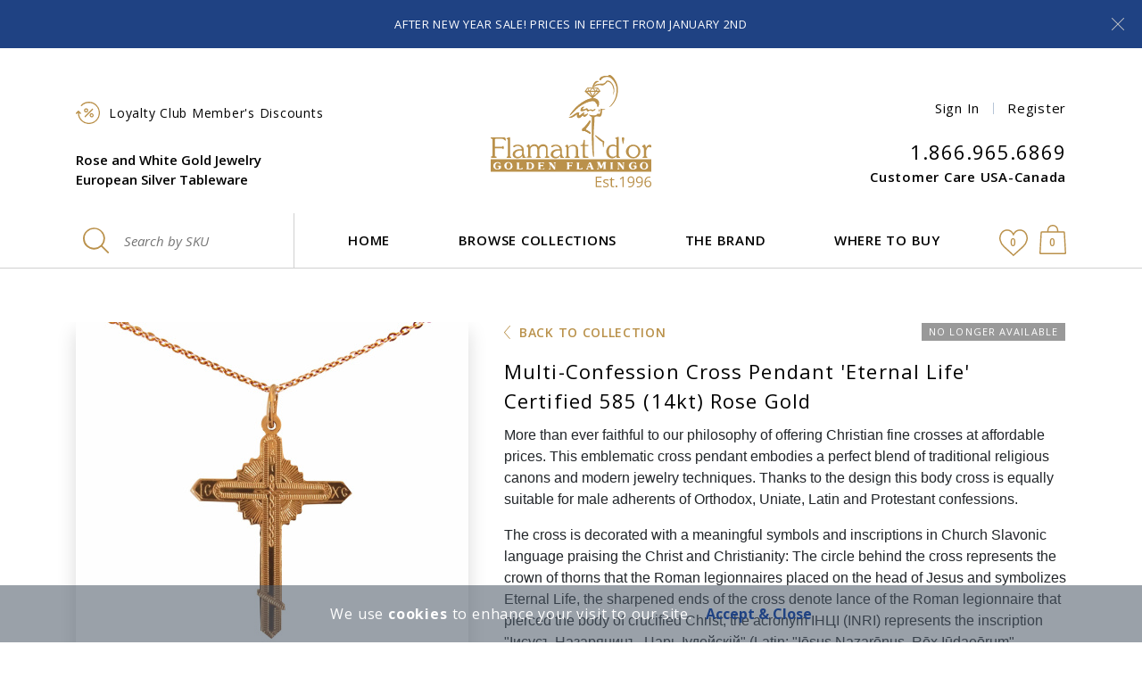

--- FILE ---
content_type: text/html; charset=utf-8
request_url: https://www.goldenflamingo.us/en/collections/orthodox_cross_pendants/T10086056/
body_size: 17129
content:








<!DOCTYPE html>
<html lang="en" dir="ltr">
    <head>
      <link rel="preconnect" href="https://stats.g.doubleclick.net" />
      <link rel="preconnect" href="https://www.google-analytics.com" />
      <link rel="preconnect" href="https://googleads.g.doubleclick.net" />
      <link rel="preconnect" href="https://www.google.com.ua" />
      <link rel="preconnect" href="https://cdnjs.cloudflare.com" />
      <link rel="preconnect" href="https://www.googletagmanager.com" />
      
<script>
    var product_record = {     
        item_name: 'Multi-Confession Cross Pendant &#x27;Eternal Life&#x27;. Certified 585 (14kt) Rose Gold', // Название товара
        item_id: 'T10086056', // SKU товара
        price: '240.00', // цена товара
        item_brand: 'Normal', // New, Sale, Normal
        item_category: 'Orthodox Cross Pendants', // категория товара
        quantity: 1, // количество товара
        item_variant: "None" // вариация товара
    };
    var product_data = {};
    product_data['T10086056'] = product_record;
    var ga4_event_type = "select_promotion";
    var value = Math.round(parseFloat(product_record["price"]) * 0.04 * 100) / 100;
    var data = {
        event: "view_item",
          ecommerce: {
            value: value, //фактическая ценность конверсии, у всех товаров разная 
            items: [product_record],
            re_items: [
                {
                    id: product_record["item_id"], // id товара
                    google_business_vertical: "retail" //это значение никогда не меняется
                }
            ]
           }
        }
    //console.log("send view_item");
    //console.log(data);
    window.dataLayer = window.dataLayer || [];	
    dataLayer.push({ ecommerce: null });  // Clear the previous ecommerce object.
    dataLayer.push (data);

</script>

<!-- Google Tag Manager -->
<script>(function(w,d,s,l,i){w[l]=w[l]||[];w[l].push({'gtm.start':
new Date().getTime(),event:'gtm.js'});var f=d.getElementsByTagName(s)[0],
j=d.createElement(s),dl=l!='dataLayer'?'&l='+l:'';j.async=true;j.src=
'https://www.googletagmanager.com/gtm.js?id='+i+dl;f.parentNode.insertBefore(j,f);
})(window,document,'script','dataLayer','GTM-TS8BP5');</script>
<!-- End Google Tag Manager -->
        <!-- ALTERNATE HREFLANG-->
        
            <link rel="alternate" href="https://www.goldenflamingo.us/en/collections/orthodox_cross_pendants/T10086056/" hreflang="en" />
        
            <link rel="alternate" href="https://www.goldenflamingo.us/ru/collections/orthodox_cross_pendants/T10086056/" hreflang="ru" />
        
        
        <meta charset="UTF-8">
        <meta http-equiv="X-UA-Compatible" content="IE=edge">
        <meta name="viewport" content="width=device-width, initial-scale=1">
        
    
    <link rel="dns-prefetch" href="https://maps.gstatic.com">

        <title>Cross Eternal life in 585 rose gold | Golden Flamingo</title>
        <!-- <link rel="icon" type="image/svg+xml" href="/static/core/img/favicon/favicon-frame1.svg"> -->
        <link rel="shortcut icon" type="image/x-icon" href="/static/core/img/favicon/favicon-frame1.png" />
        
    <meta name="description" content="Sale of Eternal Life Christian cross pendant for a man at American-based Golden Flamingo jewelry company ✓ Made of certified Russian 585 gold ✓ Free shipping, free boutique-quality gift box.">
    <meta name="keywords" content="gold cross pendant">

        <!-- OPEN GRAPH CARD-->
        
    <meta property="og:type" content="product" />
    <meta property="og:url" content="https://www.goldenflamingo.us/en/collections/orthodox_cross_pendants/T10086056/" />
    <meta property="og:type" content="website" />
    <meta property="og:title" content="Multi-Confession Cross Pendant &#x27;Eternal Life&#x27;. Certified 585 (14kt) Rose Gold" />
    <meta property="og:description" content="Sale of Eternal Life Christian cross pendant for a man at American-based Golden Flamingo jewelry company ✓ Made of certified Russian 585 gold ✓ Free shipping, free boutique-quality gift box." />
    <meta property="og:image" content="https://www.goldenflamingo.us/media/uploads/product/orthodox_cross_T10086056.jpg" />
    <meta property="product:price.amount" content="240.00" />
    <meta property="product:price.currency" content="USD" />
    <meta property="og:site_name" content="Golden Flamingo LLC" /> 


        <link rel="stylesheet" href="https://cdnjs.cloudflare.com/ajax/libs/twitter-bootstrap/4.1.1/css/bootstrap-reboot.min.css" integrity="sha256-a3w4//qXiRqiAYCbTNwqPMDJxpGa7eB6+VYPHaJpmLo=" crossorigin="anonymous" />
        <link rel="stylesheet" href="https://cdnjs.cloudflare.com/ajax/libs/twitter-bootstrap/4.1.1/css/bootstrap-grid.min.css" integrity="sha256-Q8nNKcntju0t1uAHHUxonugW0axeUnGCDzYut4AdH3c=" crossorigin="anonymous" />

        <link rel="stylesheet" href="/static/CACHE/css/base.788a430e4aee.css" type="text/css">
        
            <link rel="stylesheet" href="/static/CACHE/css/topbanner.88ce900c6463.css" type="text/css">
        
        
        
        
        

        
        
    <link rel="stylesheet" href="/static/CACHE/css/product.e07bdb564c87.css" type="text/css">
    <link rel="stylesheet" href="/static/CACHE/css/output.14912ec1832e.css" type="text/css">
    <link rel="stylesheet" href="/static/CACHE/css/output.40477a98209d.css" type="text/css">

        


        <style>
            .advanced-search-wrapper {
                visibility: hidden; /* for page loading */
            }
            .btn--busy {
                opacity: 0.6;
            }
            img.lazy--default:not(.loaded) {
                filter: blur(4px);
            }
            .modal-buttons {
                display: flex;
                justify-content: center;
            }
            .modal-buttons .btn {
                margin: 0 20px;
            }
            .pay_by_phone_form_contact_name {
                position: absolute;
                visibility: hidden;
            }
            #missingCredential {
                display: none !important;
            }
        </style>
        <script type="text/javascript">
            var discounted_page = "False";
            var winterTime = true;
            document.addEventListener('DOMContentLoaded', function() {
                elements = document.getElementsByClassName('advanced-search-wrapper');
                if(elements.length) {
                    setTimeout(function() {
                        elements[0].style.visibility = "visible";
                    }, 250);
                }
            });

            var lang = 'en';
            var recaptchaV3SiteKey = '6LfHKpUdAAAAAMCrq4OlLHzlFDiH_rtzJirPirNz'
        </script>
        
    

        
            <script type="application/ld+json">
                {
                    "@context": "http://schema.org",
                    "@type": "Organization",
                    "name": "Golden Flamingo LLC", 
                    "url": "https://www.goldenflamingo.us/",
                    "logo": "https://www.goldenflamingo.us/static/core/img/logo/rose-gold-jewelry_golden-flamingo-logo-fr-en.svg"
                }
            </script>
        

    <script type="text/javascript">
        function disablecontext(e) {
            var clickedEl = (e==null) ? event.srcElement.tagName : e.target.tagName;
            if (clickedEl == "IMG") {
                alert("Copying of this photo is prohibited");
                return false;
            }
        }
        document.oncontextmenu = disablecontext;
    </script>

</head>
<body >
<!-- Google Tag Manager (noscript) -->
<noscript><iframe src="https://www.googletagmanager.com/ns.html?id=GTM-TS8BP5"
height="0" width="0" style="display:none;visibility:hidden"></iframe></noscript>
<!-- End Google Tag Manager (noscript) -->
        
            





<header class="site-header is-bordered">
    
        <!-- top-banner-->
        <div class="top-banner alert fade show" role="alert">
            <p>After New Year Sale! Prices in effect from January 2nd</p>
            <button class="top-banner__close" type="button" data-dismiss="alert" aria-label="Close">
                <svg class="top-banner__closing-symbol">
                    <use xlink:href="/static/core/img/svg-sprite/sprite.svg#top-banner__closing-symbol"></use>
                </svg>
            </button>
        </div>
    

    <!-- mobile-menu-->
    <div class="mobile-menu">
        <button class="mobile-menu-button" id="mobile-menu-toggler" aria-controls="mobile-menu" aria-expanded="false" aria-label="Toggle navigation">
            <svg class="mobile-menu__button">
                <use xlink:href="/static/core/img/svg-sprite/sprite.svg#mobile-menu__button"></use>
            </svg>
            <span class="mobile-menu-button__text">Menu</span>
        </button>
        <div class="mobile-menu-icons">
            <a class="mobile-menu-icons__icon mobile-menu-icons__icon--wish-list" href="/en/wishes/">
                <svg class="header__wish-list">
                    <use xlink:href="/static/core/img/svg-sprite/sprite.svg#header__wish-list"></use>
                </svg>

                <span class="mobile-menu-icons__amount">0</span>
            </a>
            <a class="mobile-menu-icons__icon mobile-menu-icons__icon--shopping-cart" href="/en/cart/">
                <svg class="header__shopping-cart">
                    <use xlink:href="/static/core/img/svg-sprite/sprite.svg#header__shopping-cart"></use>
                </svg>
                <span class="mobile-menu-icons__amount">0</span>
            </a>


            
                <button class="mobile-menu-icons__icon mobile-menu-icons__icon--login" data-toggle="modal" data-target="#modal-sign-in" data-dismiss="modal">
                    <svg class="header__sign-in">
                        <use xlink:href="/static/core/img/svg-sprite/sprite.svg#header__sign-in"></use>
                    </svg>
                </button>
            
        </div>
        <div class="mobile-menu-window" id="mobile-menu">
            <nav class="mobile-menu-nav">
                <div class="mobile-menu-nav__button-wrapper">
                    <button class="mobile-menu-nav__close" id="mobile-menu-close-button" aria-controls="mobile-menu" aria-expanded="false" aria-label="Close navigation">
                        <svg class="top-banner__closing-symbol">
                            <use xlink:href="/static/core/img/svg-sprite/sprite.svg#top-banner__closing-symbol"></use>
                        </svg>
                    </button>
                </div>
                <ul class="mobile-menu-items">
                    <li class="mobile-menu-item">
                        <a class="mobile-menu-link" href="/">Home</a>
                    </li>
                    <li class="mobile-menu-item">
                        <a class="mobile-menu-link" href="/en/collections/">Browse Collections</a>
                    </li>
                    <li class="mobile-menu-item">
                        <a class="mobile-menu-link" href="/en/about/Golden_Flamingo_introduction/">The Brand</a>
                    </li>
                    <li class="mobile-menu-item mobile-menu-expand">
                        <a class="mobile-menu-link mobile-menu-expand-link" href="#">Where To Buy
                            <svg class="mobile-menu__arrow--right">
                                <use xlink:href="/static/core/img/svg-sprite/sprite.svg#mobile-menu__arrow--right"></use>
                            </svg>
                        </a>
                        <ul class="mobile-menu-items mobile-menu-expand-content">
                            
                                <li class="mobile-menu-item">
                                    <a class="mobile-menu-link" href="/en/store/brooklyn/">New York</a>
                                </li>
                            
                                <li class="mobile-menu-item">
                                    <a class="mobile-menu-link" href="/en/store/Toronto/">Toronto</a>
                                </li>
                            
                        </ul>
                    </li>
                    <li class="mobile-menu-item mobile-menu-expand">
                        <a class="mobile-menu-link mobile-menu-expand-link" href="#">Customer Care
                            <svg class="mobile-menu__arrow--right">
                                <use xlink:href="/static/core/img/svg-sprite/sprite.svg#mobile-menu__arrow--right"></use>
                            </svg>
                        </a>
                        <ul class="mobile-menu-items mobile-menu-expand-content">
                            <li class="mobile-menu-item">
                                <a class="mobile-menu-link" href="/en/customer-service/">Contact Us</a>
                            </li>
                            
                                <li class="mobile-menu-item">
                                    <a class="mobile-menu-link" href="/en/customer-service/sales-policy/">Sales Policy</a>
                                </li>
                            
                                <li class="mobile-menu-item">
                                    <a class="mobile-menu-link" href="/en/customer-service/privacy-policy/">Privacy Policy</a>
                                </li>
                            
                                <li class="mobile-menu-item">
                                    <a class="mobile-menu-link" href="/en/customer-service/jewelry-financing-and-layaway/">Financing &amp; Layaway</a>
                                </li>
                            
                                <li class="mobile-menu-item">
                                    <a class="mobile-menu-link" href="/en/customer-service/personal-jewelry-insurance/">Jewelry Insurance</a>
                                </li>
                            
                                <li class="mobile-menu-item">
                                    <a class="mobile-menu-link" href="/en/customer-service/international-orders/">International Orders</a>
                                </li>
                            
                            <li class="mobile-menu-item">
                                <a class="mobile-menu-link" href="/en/customer-service/reward-program/">Reward Program</a>
                            </li>
                            <li class="mobile-menu-item">
                                <a class="mobile-menu-link" href="/en/guestbook/">Testimonials</a>
                            </li>
                            
                        </ul>
                    </li>
                    <li class="mobile-menu-item">
                        <a class="mobile-menu-link" href="/en/education/">Learn Jewelry</a>
                    </li>
                    
                    <li class="mobile-menu-item mobile-menu-expand">
                        <a class="mobile-menu-link mobile-menu-expand-link" href="/en/expansion/Invitation/">Collaboration
                            <svg class="mobile-menu__arrow--right">
                                <use xlink:href="/static/core/img/svg-sprite/sprite.svg#mobile-menu__arrow--right"></use>
                            </svg>
                        </a>
                        <ul class="mobile-menu-items mobile-menu-expand-content">
                            
                                <li class="mobile-menu-item">
                                    <a  class="mobile-menu-link" href="/en/expansion/Invitation/">Partnership</a>
                                </li>
                            
                                <li class="mobile-menu-item">
                                    <a  class="mobile-menu-link" href="/en/expansion/suppliers/">To Jewelry Suppliers</a>
                                </li>
                            
                                <li class="mobile-menu-item">
                                    <a  class="mobile-menu-link" href="/en/expansion/job-opportunities/">Careers</a>
                                </li>
                            
                        </ul>
                    </li>
                    <li class="mobile-menu-item">
                        <a class="mobile-menu-link" href="/en/collections/gift-cards/GC/">Gift Certificate</a>
                    </li>
                    <li class="mobile-menu-item">
                        <a class="mobile-menu-link" href="https://youtu.be/4l5_hkR3EBw" rel="nofollow" target="_blank">Video</a>
                    </li>
                    <li class="mobile-menu-item">
                        <a class="mobile-menu-link" href="/en/sitemap/">Site Map</a>
                    </li>
                </ul>
            </nav>

            <div class="mobile-menu-login">
                
                    <div class="login">
                        <button class="login__item login__item--sign-in" data-toggle="modal" data-target="#modal-sign-in" data-dismiss="modal">Sign In</button>
                        <span class="login__divider"></span>
                        <button class="login__item login__item--register" data-toggle="modal" data-target="#modal-register" data-dismiss="modal">Register</button>
                    </div>
                
            </div>

            <div class="mobile-menu-customer-care">
                <div class="customer-care">
                    <a class="customer-care__tel" href="tel:+18669656869">1.866.965.6869</a>
                    <a class="customer-care__title" href="/en/customer-service/">Customer Care USA-Canada</a>
                </div>
            </div>
        </div>
    </div>
    <!-- header-middle-->
    <div class="container">
        <div class="row">
            <div class="header-middle">
                <div class="header-middle__item header-middle__item--logo">
                    <div class="header-middle__logo">
                        <a class="header-logo" href="/">
                            
                                <img src="/static/core/img/logo/rose-gold-jewelry_golden-flamingo-logo-fr-en.svg"
                                     alt="Golden Flamingo rose gold jewelry trade mark"
                                     width="180" height="126" />
                            
                        </a>
                        
                    </div>
                </div>
                <div class="header-middle__item header-middle__item--description">
                    <div class="header-middle__loyalty">
                        <a class="header-loyalty" href="/en/customer-service/reward-program/">
                            <svg class="membership-discount-sign_header">
                                <use xlink:href="/static/core/img/svg-sprite/sprite.svg#membership-discount-sign_header"></use>
                            </svg>
                            
                            <span>Loyalty Club Member's Discounts</span>
                        </a>
                    </div>
                    <div class="header-middle__description">
                        <div class="header-description">
                            <strong>Rose and White Gold Jewelry</strong>
                            <strong>European Silver Tableware</strong>
                        </div>
                    </div>
                </div>

                <div class="header-middle__item header-middle__item--contacts">
                    <div class="header-middle__login">
                        
                            <div class="login">
                                <button class="login__item login__item--sign-in" data-toggle="modal" data-target="#modal-sign-in" data-dismiss="modal">Sign In</button>
                                <span class="login__divider"></span>
                                <button class="login__item login__item--register" data-toggle="modal" data-target="#modal-register" data-dismiss="modal">Register</button>
                            </div>
                        


                    </div>
                    <div class="header-middle__customer-care">
                        <div class="customer-care">
                            <a class="customer-care__tel" href="tel:+1.866.965.6869">1.866.965.6869</a>
                            <a class="customer-care__title" href="/en/customer-service/">Customer Care USA-Canada</a>
                        </div>
                    </div>
                </div>
            </div>
        </div>
    </div>
    <!-- header-desktop-->
    <div class="header-desktop-wrapper">
        <div class="container">
            <div class="row">
                <nav class="header-desktop">
                    <div class="header-desktop-search">
                        <form action="/en/search/" data-specific-sku-action="/en/collections/go/12345/" class="sku-search js-validation-sku-search">
                            <input class="sku-search__input" type="text" name="itemcode" value="" placeholder="Search by SKU" />
                            <input class="sku-search__btn" type="submit">
                            <div class="sku-search__icon">
                                <svg class="jewelry-search-by-sku_header">
                                    <use xlink:href="/static/core/img/svg-sprite/sprite.svg#jewelry-search-by-sku_header"></use>
                                </svg>
                            </div>
                        </form>
                    </div>
                    <ul class="desktop-menu">
                        <li class="desktop-menu__list">
                            <a class="desktop-menu__link" href="/">Home</a>
                        </li>
                        <li class="desktop-menu__list has-dropdown">
                                <a class="desktop-menu__link" href="/en/collections/">Browse Collections</a>
                            <div class="dropdown-collections header-dropdown">
                                <div class="container">
                                    <div class="row">
                                        <div class="dropdown-collections__content">
                                            <ul class="dropdown-collections__list all-collections">
                                                <li>
                                                    <a href="/en/collections/">All Collections</a>
                                                </li>
                                            </ul>
                                            <ul class="dropdown-collections__list individual-pages">
                                                
                                                    <li>
                                                        <a href="/en/collections/estate_jewelry/">Diamond 585 Rose and White Gold Leverback Earrings</a>
                                                    </li>
                                                
                                                    <li>
                                                        <a href="/en/collections/diamond-rose-gold-rings/">Diamond Rose and White Gold Rings</a>
                                                    </li>
                                                
                                                    <li>
                                                        <a href="/en/collections/diamond-rose-gold-pendants/">Diamond Rose and White Gold Pendants</a>
                                                    </li>
                                                
                                                    <li>
                                                        <a href="/en/collections/chains/">Rose and White Gold Chains and Bracelets</a>
                                                    </li>
                                                
                                                    <li>
                                                        <a href="/en/collections/orthodox_cross_pendants/">Orthodox Cross Pendants</a>
                                                    </li>
                                                
                                                    <li>
                                                        <a href="/en/collections/cheap-jewelry/">Budget-Priced 14K Gold Jewelry</a>
                                                    </li>
                                                
                                                    <li>
                                                        <a href="/en/collections/stud-earrings/">Rose and White Gold Earstuds and Chain Earrings</a>
                                                    </li>
                                                
                                                    <li>
                                                        <a href="/en/collections/gold-bridal-jewelry/">Bridal Rose and White Gold Rings</a>
                                                    </li>
                                                
                                                    <li>
                                                        <a href="/en/collections/kids_jewelry/">Children&#x27;s Earrings</a>
                                                    </li>
                                                
                                                    <li>
                                                        <a href="/en/collections/baby-silver-spoons-and-cups/">Baby Silver Spoons</a>
                                                    </li>
                                                
                                                    <li>
                                                        <a href="/en/collections/silver-cutlery/">European Silver Flatware</a>
                                                    </li>
                                                
                                                    <li>
                                                        <a href="/en/collections/silver-serveware/">European Silver Serveware</a>
                                                    </li>
                                                
                                                    <li>
                                                        <a href="/en/collections/pearl-jewelry/">White Pearl Rose Gold Jewelry</a>
                                                    </li>
                                                
                                                    <li>
                                                        <a href="/en/collections/jewelry-care/">Eco-friendly Cleaners for Gold and Silver</a>
                                                    </li>
                                                
                                            </ul>
                                        </div>
                                    </div>
                                </div>
                            </div>
                        </li>
                        <li class="desktop-menu-item">
                            <a class="desktop-menu__link" href="/en/about/Golden_Flamingo_introduction/">The Brand</a>
                        </li>
                        <li class="desktop-menu__list has-dropdown has-dropdown--relative">
                            <a class="desktop-menu__link" href="#">Where To Buy</a>
                            <div class="dropdown-stores header-dropdown">
                                <div class="dropdown-stores__content">
                                    <ul class="dropdown-stores__list all-stores">
                                        
                                            <li>
                                                <a href="/en/store/brooklyn/">
                                                    <svg class="golden-flamingo-american-jewelry-store_rose">
                                                        <use xlink:href="/static/core/img/svg-sprite/sprite.svg#golden-flamingo-american-jewelry-store_rose"></use>
                                                    </svg>
                                                    <span>New York</span>
                                                </a>
                                            </li>
                                        
                                            <li>
                                                <a href="/en/store/Toronto/">
                                                    <svg class="golden-flamingo-canadian-jewelry-store_maple-leaf">
                                                        <use xlink:href="/static/core/img/svg-sprite/sprite.svg#golden-flamingo-canadian-jewelry-store_maple-leaf"></use>
                                                    </svg>
                                                    <span>Toronto</span>
                                                </a>
                                            </li>
                                        
                                    </ul>
                                </div>
                            </div>
                        </li>
                    </ul>
                    <div class="header-desktop-icons">
                        <a class="header-desktop-icons__icon header-desktop-icons__icon--wish-list" href="/en/wishes/">
                            <svg class="header__wish-list--stroke-and-fill">
                                <use xlink:href="/static/core/img/svg-sprite/sprite.svg#header__wish-list--stroke-and-fill"></use>
                            </svg>

                            <span class="header-desktop-icons__amount">0</span>
                        </a>
                        <a class="header-desktop-icons__icon header-desktop-icons__icon--shopping-cart " href="/en/cart/">
                            <svg class="header__shopping-cart--stroke-and-fill">
                                <use xlink:href="/static/core/img/svg-sprite/sprite.svg#header__shopping-cart--stroke-and-fill"></use>
                            </svg>
                            <span class="header-desktop-icons__amount" id="header_desktop_cart_count">0</span>
                        </a>
                    </div>
                </nav>
            </div>
        </div>
    </div>


    
</header>

        
        
        

        
    <main class="site-main">
        <section class="product-page-main">
            <div class="container">
                <div class="row">
                    <div class="product-page-main__wrapper">

                        <!-- Product's header -->
                        <div class="product-top-block">
                            
                                <div class="product-back-link">
                                    <a href="/en/collections/orthodox_cross_pendants/?page=1&amp;per_page=28#item_T10086056">Back to collection</a>
                                </div>
                            
                            <ul class="product-status-labels">
    
        <li class="status-label status-label--no-longer-available">No longer available</li>
    
    
</ul>
                            <h1 class="product-discription-title">Multi-Confession Cross Pendant &#x27;Eternal Life&#x27;
                                
                                    <span class="product-discription-title__second-line">Certified 585 (14kt) Rose Gold</span>
                                
                            </h1>
                        </div>

                        <!-- Block with product's images, disclaimers, rating, sharing buttons -->
                        <div class="product-slider-block">
                            <div class="product-slider">

                                






<div class="product-slider__large-img">
    
    
    
        <div class="icon-zoom-wrapper">
            <svg class="icon-zoom">
                <use xlink:href="/static/core/img/svg-sprite/sprite.svg#icon-zoom"></use>
            </svg>
        </div>
    
    <div class="js-product-slider-for" style="display:none">
        
            
            
            




<div class="large-img-wrapper ">

    <a href="/media/uploads/product/orthodox_cross_T10086056_FYKy7il.jpg"
       data-fancybox="images"
       data-caption="Multi-Confession Cross Pendant &#x27;Eternal Life&#x27;. Certified 585 (14kt) Rose Gold">

        
            <picture>
                <img src="/media/cache/uploads/product/44x44/3d/e7/orthodox_cross_T10086056.jpg"
                     data-src="/media/cache/uploads/product/440x440/ef/95/orthodox_cross_T10086056.jpg"
                     alt="Multi-Confession Cross Pendant &#x27;Eternal Life&#x27;. Certified 585 (14kt) Rose Gold"
                     class="lazy lazy--default">
                <source data-srcset="/media/cache/uploads/product/440x440/ef/95/orthodox_cross_T10086056.jpg 1x, /media/cache/uploads/product/660x660/2e/6d/orthodox_cross_T10086056.jpg 1.5x, /media/cache/uploads/product/880x880/17/ef/orthodox_cross_T10086056.jpg 2x, /media/cache/uploads/product/1320x1320/e2/c1/orthodox_cross_T10086056.jpg 3x, /media/cache/uploads/product/1760x1760/64/5f/orthodox_cross_T10086056.jpg 4x"
                        media="(min-width: 480px)">
                <source data-srcset="/media/cache/uploads/product/330x330/d5/37/orthodox_cross_T10086056.jpg 1x, /media/cache/uploads/product/495x495/1d/c2/orthodox_cross_T10086056.jpg 1.5x, /media/cache/uploads/product/660x660/2e/6d/orthodox_cross_T10086056.jpg 2x, /media/cache/uploads/product/990x990/46/eb/orthodox_cross_T10086056.jpg 3x, /media/cache/uploads/product/1320x1320/e2/c1/orthodox_cross_T10086056.jpg 4x"
                        media="(max-width: 479px)">
            </picture>
        

    </a>

</div>

            
            
                
                




<div class="large-img-wrapper ">

    <a href="/media/uploads/product/orthodox_cross_buy_T10086056.jpg"
       data-fancybox="images"
       data-caption="Reverse of Multi-Confession Cross &#x27;Eternal Life&#x27; in Rose Gold">

        
            <picture>
                <img src="/media/cache/uploads/product/44x44/14/1b/orthodox_cross_buy_T10086056.jpg"
                     data-src="/media/cache/uploads/product/440x440/92/e3/orthodox_cross_buy_T10086056.jpg"
                     alt="Reverse of Multi-Confession Cross &#x27;Eternal Life&#x27; in Rose Gold"
                     class="lazy lazy--default">
                <source data-srcset="/media/cache/uploads/product/440x440/92/e3/orthodox_cross_buy_T10086056.jpg 1x, /media/cache/uploads/product/660x660/22/4c/orthodox_cross_buy_T10086056.jpg 1.5x, /media/cache/uploads/product/880x880/bf/6a/orthodox_cross_buy_T10086056.jpg 2x, /media/cache/uploads/product/1320x1320/50/42/orthodox_cross_buy_T10086056.jpg 3x, /media/cache/uploads/product/1760x1760/8f/84/orthodox_cross_buy_T10086056.jpg 4x"
                        media="(min-width: 480px)">
                <source data-srcset="/media/cache/uploads/product/330x330/bc/67/orthodox_cross_buy_T10086056.jpg 1x, /media/cache/uploads/product/495x495/29/5e/orthodox_cross_buy_T10086056.jpg 1.5x, /media/cache/uploads/product/660x660/22/4c/orthodox_cross_buy_T10086056.jpg 2x, /media/cache/uploads/product/990x990/87/78/orthodox_cross_buy_T10086056.jpg 3x, /media/cache/uploads/product/1320x1320/50/42/orthodox_cross_buy_T10086056.jpg 4x"
                        media="(max-width: 479px)">
            </picture>
        

    </a>

</div>
            
                
                




<div class="large-img-wrapper ">

    <a href="/media/uploads/product/gift-box-for-cross-pendant_3520f_8MXFwuP.jpg"
       data-fancybox="images"
       data-caption="Boutique-quality gift box for gold Cross pendant by Golden Flamingo">

        
            <picture>
                <img src="/media/cache/uploads/product/44x44/95/32/gift-box-for-cross-pendant_3520f_8MXFwuP.jpg"
                     data-src="/media/cache/uploads/product/440x440/46/99/gift-box-for-cross-pendant_3520f_8MXFwuP.jpg"
                     alt="Boutique-quality gift box for gold Cross pendant by Golden Flamingo"
                     class="lazy lazy--default">
                <source data-srcset="/media/cache/uploads/product/440x440/46/99/gift-box-for-cross-pendant_3520f_8MXFwuP.jpg 1x, /media/cache/uploads/product/660x660/d8/44/gift-box-for-cross-pendant_3520f_8MXFwuP.jpg 1.5x, /media/cache/uploads/product/880x880/40/43/gift-box-for-cross-pendant_3520f_8MXFwuP.jpg 2x, /media/cache/uploads/product/1320x1320/f7/56/gift-box-for-cross-pendant_3520f_8MXFwuP.jpg 3x, /media/cache/uploads/product/1760x1760/8e/72/gift-box-for-cross-pendant_3520f_8MXFwuP.jpg 4x"
                        media="(min-width: 480px)">
                <source data-srcset="/media/cache/uploads/product/330x330/32/25/gift-box-for-cross-pendant_3520f_8MXFwuP.jpg 1x, /media/cache/uploads/product/495x495/69/75/gift-box-for-cross-pendant_3520f_8MXFwuP.jpg 1.5x, /media/cache/uploads/product/660x660/d8/44/gift-box-for-cross-pendant_3520f_8MXFwuP.jpg 2x, /media/cache/uploads/product/990x990/21/ea/gift-box-for-cross-pendant_3520f_8MXFwuP.jpg 3x, /media/cache/uploads/product/1320x1320/f7/56/gift-box-for-cross-pendant_3520f_8MXFwuP.jpg 4x"
                        media="(max-width: 479px)">
            </picture>
        

    </a>

</div>
            
        

        
        
    </div>
</div>
                                <div class="product-slider__text">
                                    <i>The product in the picture is not actual size</i>
                                    <i>Shades and hues on your monitor may vary depending on the settings</i>
                                </div>
                                




<div class="product-slider__thumbnails js-product-slider-nav" style="display:none">
    
        
        




<div class="thumbnail-wrapper ">
    
        
            <img data-src="/media/cache/uploads/product/60x60/94/20/orthodox_cross_T10086056_FYKy7il.jpg"
                 data-srcset="/media/cache/uploads/product/60x60/94/20/orthodox_cross_T10086056_FYKy7il.jpg 1x, /media/cache/uploads/product/90x90/98/6f/orthodox_cross_T10086056_FYKy7il.jpg 1.5x, /media/cache/uploads/product/120x120/2e/49/orthodox_cross_T10086056_FYKy7il.jpg 2x, /media/cache/uploads/product/180x180/a8/60/orthodox_cross_T10086056_FYKy7il.jpg 3x, /media/cache/uploads/product/240x240/8d/4a/orthodox_cross_T10086056_FYKy7il.jpg 4x"
                 alt="Multi-Confession Cross Pendant &#x27;Eternal Life&#x27;. Certified 585 (14kt) Rose Gold"
                 class="lazy">
        
    
</div>
    
        
        




<div class="thumbnail-wrapper ">
    
        
            <img data-src="/media/cache/uploads/product/60x60/14/01/orthodox_cross_buy_T10086056.jpg"
                 data-srcset="/media/cache/uploads/product/60x60/14/01/orthodox_cross_buy_T10086056.jpg 1x, /media/cache/uploads/product/90x90/c8/6e/orthodox_cross_buy_T10086056.jpg 1.5x, /media/cache/uploads/product/120x120/eb/62/orthodox_cross_buy_T10086056.jpg 2x, /media/cache/uploads/product/180x180/d8/88/orthodox_cross_buy_T10086056.jpg 3x, /media/cache/uploads/product/240x240/07/b1/orthodox_cross_buy_T10086056.jpg 4x"
                 alt="Reverse of Multi-Confession Cross &#x27;Eternal Life&#x27; in Rose Gold"
                 class="lazy">
        
    
</div>
    
        
        




<div class="thumbnail-wrapper ">
    
        
            <img data-src="/media/cache/uploads/product/60x60/8d/be/gift-box-for-cross-pendant_3520f_8MXFwuP.jpg"
                 data-srcset="/media/cache/uploads/product/60x60/8d/be/gift-box-for-cross-pendant_3520f_8MXFwuP.jpg 1x, /media/cache/uploads/product/90x90/81/b9/gift-box-for-cross-pendant_3520f_8MXFwuP.jpg 1.5x, /media/cache/uploads/product/120x120/80/63/gift-box-for-cross-pendant_3520f_8MXFwuP.jpg 2x, /media/cache/uploads/product/180x180/98/8a/gift-box-for-cross-pendant_3520f_8MXFwuP.jpg 3x, /media/cache/uploads/product/240x240/cb/c3/gift-box-for-cross-pendant_3520f_8MXFwuP.jpg 4x"
                 alt="Boutique-quality gift box for gold Cross pendant by Golden Flamingo"
                 class="lazy">
        
    
</div>
    

    
</div>
                            </div>
                            

<ul class="product-rating">
    <li>
        <button class="set-rating set-rating-3 js-rating-btn" data-toggle="modal" data-target="#modal-rating--form" data-dismiss="modal" data-rating="3">
            <span class="set-rating__icons">
                <svg class="icon-star">
                    <use xlink:href="/static/core/img/svg-sprite/sprite.svg#icon-star"></use>
                </svg>
                <svg class="icon-star">
                    <use xlink:href="/static/core/img/svg-sprite/sprite.svg#icon-star"></use>
                </svg>
                <svg class="icon-star">
                    <use xlink:href="/static/core/img/svg-sprite/sprite.svg#icon-star"></use>
                </svg>
            </span>
            <span>Wow, I Love It!</span>
        </button>
    </li>
    <li>
        <button class="set-rating set-rating-2 js-rating-btn" data-toggle="modal" data-target="#modal-rating--form" data-dismiss="modal" data-rating="2">
            <span class="set-rating__icons">
                <svg class="icon-star">
                    <use xlink:href="/static/core/img/svg-sprite/sprite.svg#icon-star"></use>
                </svg>
                <svg class="icon-star">
                    <use xlink:href="/static/core/img/svg-sprite/sprite.svg#icon-star"></use>
                </svg>
            </span>
            <span>Not Bad</span>
        </button>
    </li>
    <li>
        <button class="set-rating set-rating-1 js-rating-btn" data-toggle="modal" data-target="#modal-rating--sorry" data-dismiss="modal" data-rating="1">
            <span class="set-rating__icons">
                <svg class="icon-star">
                    <use xlink:href="/static/core/img/svg-sprite/sprite.svg#icon-star"></use>
                </svg>
            </span>
            <span>Not for Me</span>
        </button>
    </li>
</ul>
                            <div class="product-disclaimer">
                                <p>
                                    <i class="icon-check-mark"> </i>
                                    
                                        <a href="/en/customer-service/sales-policy/" target="_blank">10–Day No-Risk Return or Exchange Policy</a>
                                    
                                </p>
                            </div>
                            

<ul class="product-social">
    <li>
        <a href="https://pinterest.com/pin/create/button/?image_url=https%3A//www.goldenflamingo.us/media/uploads/product/orthodox_cross_T10086056.jpg&url=https%3A//www.goldenflamingo.us/en/collections/orthodox_cross_pendants/T10086056/" target="_blank" rel="noopener">
            <svg class="icon-pinterest">
                <use xlink:href="/static/core/img/svg-sprite/sprite.svg#icon-pinterest"></use>
            </svg>
        </a>
    </li>
    <li>
        <a href="https://www.facebook.com/sharer/sharer.php?u=https%3A//www.goldenflamingo.us/en/collections/orthodox_cross_pendants/T10086056/" target="_blank" rel="noopener">
            <svg class="icon-facebook">
                <use xlink:href="/static/core/img/svg-sprite/sprite.svg#icon-facebook"></use>
            </svg>
        </a>
    </li>
    <li>
        <a href="https://twitter.com/share?url=https%3A//www.goldenflamingo.us/en/collections/orthodox_cross_pendants/T10086056/" target="_blank" rel="noopener">
            <svg class="icon-twitter">
                <use xlink:href="/static/core/img/svg-sprite/sprite.svg#icon-twitter"></use>
            </svg>
        </a>
    </li>
    <li>
        <a href="whatsapp://send?text=https%3A//www.goldenflamingo.us/en/collections/orthodox_cross_pendants/T10086056/" data-action="share/whatsapp/share" rel="noopener">
            <svg class="icon-whatsapp">
                <use xlink:href="/static/core/img/svg-sprite/sprite.svg#icon-whatsapp"></use>
            </svg>
        </a>
    </li>
    <li>
        <a href="https://telegram.me/share/url?url=https%3A//www.goldenflamingo.us/en/collections/orthodox_cross_pendants/T10086056/" target="_blank" rel="noopener">
            <svg class="icon-telegram">
                <use xlink:href="/static/core/img/svg-sprite/sprite.svg#icon-telegram"></use>
            </svg>
        </a>
    </li>
    <li>
        <a href="mailto:#?body=https%3A//www.goldenflamingo.us/en/collections/orthodox_cross_pendants/T10086056/">
            <svg class="icon-mail">
                <use xlink:href="/static/core/img/svg-sprite/sprite.svg#icon-mail"></use>
            </svg>
        </a>
    </li>
</ul>
                        </div>

                        <!-- Block with product's details and buttons for buying -->
                        <div class="product-details-block">
                            <div class="product-title">
                                <h2>Orthodox and Catholic Cross N/A</h2>
                            </div>
                            <dl class="product-sku">
                                <dt>SKU#</dt>
                                <dd id="product_code">T10086056</dd>
                            </dl>
                            <form action="/en/cart/" method="POST" id="js-add-to-cart-form">
                                <input type="hidden" name="csrfmiddlewaretoken" value="QtN2vSeVVGndi7SKkGBd26Vq9sTL3Ddt44Q4iagFKkTy1HWOVx2jcad3RbQxPMDq">
                                <input type="hidden" name="product_code" value="T10086056" id="id_product_code">
                                <input type="hidden" id="info-tabs-url" value="/en/collections/orthodox_cross_pendants/T10086056/information-tabs/">

                                
                                
                                    <div class="product-info">
                                        <p>We apologize, this product is no longer available. Check our online jewelry store for similar items.</p>
                                    </div>
                                </form>
                                
                            
                            <ul class="product-details">
    
        <li>
            <dl>
                <dt>Metal:</dt>
                <dd>585 (14kt) rose gold</dd>
            </dl>
        </li>
    
    
    
    
    
        
            <li>
                <dl>
                    <dt>Weight:</dt>
                    <dd id="js-product-weight">
                        
                            1.26g
                        
                    </dd>
                </dl>
            </li>
        
    
    
    
        <li>
            <dl>
                <dt>Height:</dt>
                <dd>36mm | 1-27/64&quot;</dd>
            </dl>
        </li>
    
    
        <li>
            <dl>
                <dt>Width:</dt>
                <dd>23mm | 29/32&quot;</dd>
            </dl>
        </li>
    
    
    
    
    
</ul>
                        </div>
                        <div class="product-text">
                            
    <p>More than ever faithful to our philosophy of offering Christian fine crosses at affordable prices. This emblematic cross pendant embodies a perfect blend of traditional religious canons and modern jewelry techniques. Thanks to the design this body cross is equally suitable for male adherents of Orthodox, Uniate, Latin and Protestant confessions.</p>
<p>The cross is decorated with a meaningful symbols and inscriptions in Church Slavonic language praising the Christ and Christianity: The circle behind the cross represents the crown of thorns that the Roman legionnaires placed on the head of Jesus and symbolizes Eternal Life, the sharpened ends of the cross denote lance of the Roman legionnaire that pierced the body of crucified Christ, the acronym IHЦI (INRI) represents the inscription "Іисусъ Назарянинъ, Царь Іудейскій" (Latin: "Iēsus Nazarēnus, Rēx Iūdaeōrum", English: "Jesus the Nazarene, King of the Jews") placed atop the cross as ordered by Pontius Pilate, IC XC (Іисусъ Христосъ - Jesus Christ) and "Спаси и сохрани" (Russian for "Protect and save me, oh my God") on the reverse.</p>
    
        <div class="js-readmore-container">
            <p>Note: Chain is for presentation purposes only and is not included in cross pendant price.</p>
        </div>
        <a class="readmore-btn js-readmore-trigger" href="#" data-text-more="Read More" data-text-less="Read Less">Read More</a>
    

                            
                        </div>

                    </div>
                </div>
            </div>
        </section>
        <div id="js-product-footer" data-footer-url="/en/collections/orthodox_cross_pendants/T10086056/footer/">
            <div style="display: inline-block; width: 100%; text-align: center;">
                <img src="/static/core/img/icons/loading.svg" alt="loading" class="lazy">
            </div>
        </div>
        
    <div id="cookies_alert_block" class="cookies alert fade show" role="alert">
        <span>We use
            <strong>cookies </strong>to enhance your visit to our site.
            <button type="button" id="btn_disable_cookies_alert" data-dismiss="alert" aria-label="Close">Accept & Close</button>
        </span>
    </div>


    </main>


        <footer class="site-footer">
            
                



<div class="site-footer-top">
    <div class="container">
        <div class="row">
            <div class="site-footer-top__wrapper">
                <div class="site-footer-top__top">
                    <div class="site-footer-top__login-and-languages">
                        
                            <div class="login">
                                <button class="login__item login__item--sign-in" data-toggle="modal" data-target="#modal-sign-in" data-dismiss="modal">Sign In</button>
                                <span class="login__divider"></span>
                                <button class="login__item login__item--register" data-toggle="modal" data-target="#modal-register" data-dismiss="modal">Register</button>
                            </div>
                        
                        
                    </div>
                    <div class="site-footer-top__logo">
                        <a class="footer-logo" href="/">
                            
                                <img class="lazy"
                                    data-srcset="/static/core/img/logo/rose-gold-jewelry_golden-flamingo-logo-fr-en.svg"
                                    data-src="/static/core/img/logo/rose-gold-jewelry_golden-flamingo-logo-fr-en.svg"
                                    alt="Golden Flamingo rose gold jewelry trade mark"
                                    width="180" height="126" />
                            
                        </a>
                    </div>
                    <div class="site-footer-top__social">
                        <div class="footer-social">
                            <ul>
                                
                                <li>
                                    <a href="https://www.instagram.com/golden_flamingo_jewelry/" target="_blank" rel="noopener">
                                        <svg class="logo-instagram">
                                            <use xlink:href="/static/core/img/svg-sprite/sprite.svg#logo-instagram"></use>
                                        </svg>
                                    </a>
                                </li>
                                <li>
                                    <a href="https://www.facebook.com/goldenflamingo" target="_blank">
                                        <svg class="logo-facebook" rel="noopener">
                                            <use xlink:href="/static/core/img/svg-sprite/sprite.svg#logo-facebook"></use>
                                        </svg>
                                    </a>
                                </li>
                            </ul>
                        </div>
                    </div>
                </div>
                <div class="site-footer-top__bottom">
                    <div class="site-footer-top__subscribe">
                        <div class="footer-subscribe">
                            <span class="footer-subscribe__heading">Get Your Welcome 5% Discount Now!</span>
                            <form class="footer-subscribe__form">
                                <div class="footer-subscribe__formgroup footer-subscribe__formgroup--email">
                                    <input type="email" id="welcome_coupon_email" required="" placeholder="Email Address">
                                </div>
                                <div style="display: none;">
                                    <input type="text" id="welcome_coupon_contact_name">
                                </div>
                                <div class="footer-subscribe__formgroup footer-subscribe__formgroup--button">
                                    <button class="footer-subscribe__btn" type="button">
                                        <svg class="icon-subscribe-arrow">
                                            <use xlink:href="/static/core/img/svg-sprite/sprite.svg#icon-subscribe-arrow"></use>
                                        </svg>
                                    </button>
                                </div>
                            </form>
                            <div class="footer-subscribe__text">
                                <span>New customers from the USA only.</span>
                                <span>Terms &amp; conditions apply.</span>
                            </div>
                        </div>
                        <div class="subscribe-modal-storage">
                            <div class="modal fade modal-subscribe" id="modal-subscribe" role="dialog" aria-labelledby="modal-subscribe" aria-hidden="true">
                                <div class="modal-dialog" role="document">
                                    <button class="close" type="button" data-dismiss="modal" aria-label="Close">
                                        <svg class="top-banner__closing-symbol">
                                            <use xlink:href="/static/core/img/svg-sprite/sprite.svg#top-banner__closing-symbol"></use>
                                        </svg>
                                    </button>
                                    <div class="modal-content">
                                        <div class="subscribe-content">
                                            <div class="subscribe-content__message">
                                                <span>Thank you,</span>
                                                <span>Check your mailbox</span>
                                                <span>for the welcome 5% discount!</span>
                                            </div>
                                        </div>
                                    </div>
                                </div>
                            </div>
                        </div>
                        <div class="subscribe-modal-storage">
                            <div class="modal fade modal-subscribe" id="modal-subscribe-error" role="dialog" aria-labelledby="modal-subscribe" aria-hidden="true">
                                <div class="modal-dialog" role="document">
                                    <button class="close" type="button" data-dismiss="modal" aria-label="Close">
                                        <svg class="top-banner__closing-symbol">
                                            <use xlink:href="/static/core/img/svg-sprite/sprite.svg#top-banner__closing-symbol"></use>
                                        </svg>
                                    </button>
                                    <div class="modal-content">
                                        <div class="subscribe-content">
                                            <div class="subscribe-content__message">
                                                <span>Oops!</span>
                                                <span>Looks like we already have this email.</span>
                                            </div>
                                        </div>
                                    </div>
                                </div>
                            </div>
                        </div>
                    </div>
                    <div class="site-footer-top__menu">
                        <div class="footer-menu">
                            <ul>
                                <li>
                                    <a href="/en/customer-service/">Contact Us</a>
                                </li>
                                
                                    <li>
                                        <a href="/en/customer-service/sales-policy/">Sales Policy</a>
                                    </li>
                                
                                    <li>
                                        <a href="/en/customer-service/privacy-policy/">Privacy Policy</a>
                                    </li>
                                
                                    <li>
                                        <a href="/en/customer-service/jewelry-financing-and-layaway/">Financing &amp; Layaway</a>
                                    </li>
                                
                                <li>
                                    <a href="/en/education/">Learn Jewelry</a>
                                </li>
                                <li>
                                    <a href="/en/guestbook/">Testimonials</a>
                                </li>
                                <li>
                                    <a href="/en/expansion/Invitation/">Collaboration</a>
                                </li>
                                
                                    <li>
                                        <a href="/en/expansion/job-opportunities/">Careers</a>
                                    </li>
                                
                                
                                <li>
                                    <a href="/en/collections/gift-cards/GC/">Gift Certificates</a>
                                </li>
                                <li>
                                    <a href="https://youtu.be/4l5_hkR3EBw" rel="nofollow" target="_blank">Video</a>
                                </li>
                                <li>
                                    <a href="/en/sitemap/">Site Map</a>
                                </li>
                            </ul>
                        </div>
                    </div>
                </div>
            </div>
        </div>
    </div>
</div>
<div class="site-footer-bottom">
    <div class="container">
        <div class="row">
            <div class="site-footer-bottom__wrapper">
                <div class="site-footer-bottom__top">
                    <div class="site-footer-bottom__credentials">
                        <div class="footer-credentials footer-credentials--1">
                            <div class="footer-credentials__img">
                                <img data-src="/static/core/img/footer/golden-flamingo-authorize.png" class="lazy" data-srcset="/static/core/img/footer/golden-flamingo-authorize.png 1x, /static/core/img/footer/golden-flamingo-authorize.png 1.5x, /static/core/img/footer/golden-flamingo-authorize%402x.png 2x, /static/core/img/footer/golden-flamingo-authorize%403x.png 3x, /static/core/img/footer/golden-flamingo-authorize%404x.png 4x"
                                    width="79" height="75" alt="Authorize.net logo" title="Pay your online orders with confidence. Authorize.net secure payment solution for Golden Flamingo's customers.">
                            </div>
                            <div class="footer-credentials__img">
                                <img data-src="/static/core/img/footer/golden-flamingo-online-payment-solutions-symbol.png" class="lazy" data-srcset="/static/core/img/footer/golden-flamingo-online-payment-solutions-symbol.png 1x, /static/core/img/footer/golden-flamingo-online-payment-solutions-symbol.png 1.5x, /static/core/img/footer/golden-flamingo-online-payment-solutions-symbol%402x.png 2x, /static/core/img/footer/golden-flamingo-online-payment-solutions-symbol%403x.png 3x, /static/core/img/footer/golden-flamingo-online-payment-solutions-symbol%404x.png 4x"
                                    width="80" height="75" alt="PayPal logo" title="Pay your online orders with confidence. PayPal secure payment solution for Golden Flamingo's customers.">
                            </div>
                            <div class="footer-credentials__img">
                                <img data-src="/static/core/img/footer/ev-tls-certificate-seal_1x.png" class="lazy" data-srcset="/static/core/img/footer/ev-tls-certificate-seal_1x.png 1x, /static/core/img/footer/ev-tls-certificate-seal_1x.png 1.5x, /static/core/img/footer/ev-tls-certificate-seal_2x.png 2x, /static/core/img/footer/ev-tls-certificate-seal_3x.png 3x, /static/core/img/footer/ev-tls-certificate-seal_4x.png 4x"
                                    width="92" height="75" alt="Positive TLS Seal at Golden Flamingo website"  title="Extended Validation (EV) TLS certificate provides the highest trust level for the Golden Flamingo's customers and is the industry standard for e-commerce websites. EV TLS certificates activate the &quot;green address bar&quot; in select web browsers.">
                            </div>
                        </div>
                    </div>
                    <div class="site-footer-bottom__credentials">
                        <div class="footer-credentials footer-credentials--2">
                            
                            <div class="footer-credentials__img desktop-only">
                                <img data-src="/static/core/img/footer/jewelry-insurance-company_symbol.png" class="lazy" data-srcset="/static/core/img/footer/jewelry-insurance-company_symbol.png 1x, /static/core/img/footer/jewelry-insurance-company_symbol.png 1.5x, /static/core/img/footer/jewelry-insurance-company_symbol%402x.png 2x, /static/core/img/footer/jewelry-insurance-company_symbol%403x.png 3x, /static/core/img/footer/jewelry-insurance-company_symbol%404x.png 4x"
                                    width="223" height="44" alt="Jewelers Mutual Insurance Company logo" title="Jewelry insurance by Jewelers Mutual Insurance company for Golden Flamingo's retail customers.">
                            </div>
                            <div class="footer-credentials__img desktop-only">
                                <img data-src="/static/core/img/footer/golden-flamingo-chamber-of-commerce-membership_symbol.png" class="lazy" data-srcset="/static/core/img/footer/golden-flamingo-chamber-of-commerce-membership_symbol.png 1x, /static/core/img/footer/golden-flamingo-chamber-of-commerce-membership_symbol.png 1.5x, /static/core/img/footer/golden-flamingo-chamber-of-commerce-membership_symbol%402x.png 2x, /static/core/img/footer/golden-flamingo-chamber-of-commerce-membership_symbol%403x.png 3x, /static/core/img/footer/golden-flamingo-chamber-of-commerce-membership_symbol%404x.png 4x"
                                    width="135" height="44" alt="Brooklyn Chamber of Commerce logo" title="">
                            </div>
                            
                        </div>
                    </div>
                </div>
                <div class="site-footer-bottom__bottom">
                    <div class="footer-copyrights">
                        <div class="footer-copyrights__lines">
                            <span>© 1996-2026</span>
                            <span>Golden Flamingo LLC, B&amp;B Sparks Inc: NAICS 448310</span>
                        </div>
                        <div class="footer-copyrights__lines">
                            <span>Today:
                                <span id="dateUS">...</span>
                            </span>
                            <span>New York & Toronto Time
                                <span id="timeUS">...</span>
                            </span>
                        </div>
                    </div>
                </div>
            </div>
        </div>
    </div>
</div>

            
            
        </footer>

        <div class="modal-storage">
            




<div class="modal fade modal-sign-in connection-view" id="modal-sign-in" role="dialog" aria-labelledby="modal-sign-in" aria-hidden="true">
    <div class="modal-dialog" role="document">
        <button class="close" type="button" data-dismiss="modal" aria-label="Close">
            <svg class="top-banner__closing-symbol">
                <use xlink:href="/static/core/img/svg-sprite/sprite.svg#top-banner__closing-symbol"></use>
            </svg>
        </button>
        <div class="modal-content">
            <header class="connection-header">
                <div class="connection-header__heading">
                    <span>Secure Connection</span>
                    <div class="connection-header__icon">
                        <svg class="secure-connection-symbol">
                            <use xlink:href="/static/core/img/svg-sprite/sprite.svg#secure-connection-symbol"></use>
                        </svg>
                    </div>
                </div>
                <div class="connection-header__subheading">
                    <span>Sign in to GoldenFlamingo.us</span>
                </div>
            </header>
            <div class="connection-body">
                

<form action="/accounts/login/" class="connection-form connection-form--sign-in js-signin-ajax-form" autocomplete="off">
    <input type="hidden" name="csrfmiddlewaretoken" value="QtN2vSeVVGndi7SKkGBd26Vq9sTL3Ddt44Q4iagFKkTy1HWOVx2jcad3RbQxPMDq">
    <input autocomplete="false" name="hidden" type="text" style="display:none;">

    <div class="connection-form__line">
        <div class="connection-form__group required ">
            <input class="js-autofocus"
                   type="text"
                   name="username"
                   required=""
                   placeholder="E-mail or Username"
                   value="">
        </div>
    </div>
        

    <div class="connection-form__line">
        <div class="connection-form__group required ">
            <input type="password"
                   name="password"
                   required=""
                   placeholder="Password (not case sensitive)"
                   value="">
        </div>
    </div>
    

    <input type="text" name="contact_name" class="pay_by_phone_form_contact_name">
    <div class="connection-form__submit connection-form__submit--blue">
        <button type="submit" data-busy-text="Submitting">Submit</button>
    </div>
    <div class="connection-form__submit connection-form__submit--gold connection-form__submit--forgot">
        <button type="button" data-toggle="modal" data-target="#modal-forgot-password" data-dismiss="modal">
            <span>Forgot your password?</span>
            <span>E-mail me link to sign in</span>
        </button>
    </div>
    <div class="connection-form__text">
        <span>By signing up and signing in you agree to our
            <a class="silver-text" href="/en/customer-service/sales-policy/" target="_blank">Terms of Service</a>and
            <a class="silver-text" href="/en/customer-service/privacy-policy/" target="_blank">Privacy Policy</a>
        </span>
    </div>
    <div class="connection-form__submit connection-form__submit--gold no-margin">
        <button type="button" data-toggle="modal" data-target="#modal-register" data-dismiss="modal">Create your account</button>
    </div>
</form>
            </div>
            <footer class="connection-footer">
                <a class="connection-item" href="/login/facebook/">
                    <span>Sign up with Facebook</span>
                    <div class="connection-item-icon">
                        <svg class="connection-with-facebook">
                            <use xlink:href="/static/core/img/svg-sprite/sprite.svg#connection-with-facebook"></use>
                        </svg>
                    </div>
                </a>
                <a class="connection-item" href="/login/google-oauth2/">
                    <span>Sign up with Google</span>
                    <div class="connection-item-icon">
                        <svg class="connection-with-google">
                            <use xlink:href="/static/core/img/svg-sprite/sprite.svg#connection-with-google"></use>
                        </svg>
                    </div>
                </a>
            </footer>
        </div>
    </div>
</div>


<div class="modal fade modal-register connection-view" id="modal-register" role="dialog" aria-labelledby="modal-register" aria-hidden="true">
    <div class="modal-dialog" role="document">
        <button class="close" type="button" data-dismiss="modal" aria-label="Close">
            <svg class="top-banner__closing-symbol">
                <use xlink:href="/static/core/img/svg-sprite/sprite.svg#top-banner__closing-symbol"></use>
            </svg>
        </button>
        <div class="modal-content">
            <header class="connection-header">
                <div class="connection-header__heading">
                    <span>Secure Connection</span>
                    <div class="connection-header__icon">
                        <svg class="secure-connection-symbol">
                            <use xlink:href="/static/core/img/svg-sprite/sprite.svg#secure-connection-symbol"></use>
                        </svg>
                    </div>
                </div>
                <div class="connection-header__subheading">
                    <span>Create an account to make shopping at GoldenFlamingo.us faster and easier.</span>
                </div>
            </header>
            <div class="connection-body">
                

<form action="/accounts/register/" class="connection-form connection-form--register js-signin-ajax-form" autocomplete="off">
    <input type="hidden" name="csrfmiddlewaretoken" value="QtN2vSeVVGndi7SKkGBd26Vq9sTL3Ddt44Q4iagFKkTy1HWOVx2jcad3RbQxPMDq">
    
    <input autocomplete="false" name="hidden" type="text" style="display:none;">
    <div class="connection-form__line connection-form__line--with-icon">
        <i class="connection-form__line-icon">
            <svg class="connection-name">
                <use xlink:href="/static/core/img/svg-sprite/sprite.svg#connection-name"></use>
            </svg>
        </i>
        <i class="connection-form__line-icon connection-form__line-icon--double">
            <svg class="connection-name">
                <use xlink:href="/static/core/img/svg-sprite/sprite.svg#connection-name"></use>
            </svg>
        </i>
        <div class="connection-form__group required ">
            <input class="js-autofocus"
                   type="text"
                   name="first_name"
                   required=""
                   placeholder="First Name"
                   value="">
        </div>
        <div class="connection-form__group required ">
            <input type="text"
                   name="last_name"
                   required=""
                   placeholder="Last Name"
                   value="">
        </div>
    </div>
    

    <div class="connection-form__line connection-form__line--with-icon js-show-hint-input-check">
        <i class="connection-form__line-icon">
            <svg class="connection-email">
                <use xlink:href="/static/core/img/svg-sprite/sprite.svg#connection-email"></use>
            </svg>
        </i>
        <div class="connection-form__group required ">
            <input type="email"
                   name="username"
                   required=""
                   placeholder="E-mail"
                   value="">
        </div>
    </div>
    

    <div class="connection-form__line connection-form__line--hint js-show-hint">
        <span>Looks like you’re already a member.</span>
        <span>
            <a href="#" data-toggle="modal" data-target="#modal-sign-in" data-dismiss="modal">Sign In with Password</a> or
            <a href="#" data-toggle="modal" data-target="#modal-forgot-password" data-dismiss="modal">E-mail Me Link to Sign In</a>
        </span>
    </div>
    <div class="connection-form__line connection-form__line--with-icon">
        <i class="connection-form__line-icon">
            <svg class="connection-password">
                <use xlink:href="/static/core/img/svg-sprite/sprite.svg#connection-password"></use>
            </svg>
        </i>
        <i class="show-pass-icon js-show-pass"></i>
        <div class="connection-form__group required ">
            <input type="password"
                   class="password_input"
                   name="password1"
                   required=""
                   placeholder="Password min. 6 characters"
                   value="">
        </div>
    </div>
    

    <div class="connection-form__line connection-form__line--with-icon">
        <i class="connection-form__line-icon">
            <svg class="connection-password">
                <use xlink:href="/static/core/img/svg-sprite/sprite.svg#connection-password"></use>
            </svg>
        </i>
        <div class="connection-form__group required ">
            <input type="password"
                   class="password_input"
                   name="password2"
                   required=""
                   placeholder="Retype password"
                   value="">
        </div>
    </div>
    

    <input type="text" name="contact_name" class="pay_by_phone_form_contact_name">
    <div class="connection-form__text">
        <span>By signing up and signing in you agree to our
            <a class="silver-text" href="/en/customer-service/sales-policy/" target="_blank">Terms of Service</a>and
            <a class="silver-text" href="/en/customer-service/privacy-policy/" target="_blank">Privacy Policy</a>
        </span>
    </div>
    <div class="connection-form__submit connection-form__submit--gold">
        <button type="submit" data-busy-text="Registering">Register</button>
    </div>
    <div class="connection-form__text">
        <span>Already a Member?</span>
        <a class="golden-text" href="#" data-toggle="modal" data-target="#modal-sign-in" data-dismiss="modal">Sign In</a>
    </div>
</form>
            </div>
            <footer class="connection-footer">
                <a class="connection-item" href="/login/facebook/">
                    <span>Sign up with Facebook</span>
                    <div class="connection-item-icon">
                        <svg class="connection-with-facebook">
                            <use xlink:href="/static/core/img/svg-sprite/sprite.svg#connection-with-facebook"></use>
                        </svg>
                    </div>
                </a>
                <a class="connection-item" href="/login/google-oauth2/">
                    <span>Sign up with Google</span>
                    <div class="connection-item-icon">
                        <svg class="connection-with-google">
                            <use xlink:href="/static/core/img/svg-sprite/sprite.svg#connection-with-google"></use>
                        </svg>
                    </div>
                </a>
            </footer>
        </div>
    </div>
</div>


<div class="modal fade modal-forgot-password connection-view" id="modal-forgot-password" role="dialog" aria-labelledby="modal-forgot-password" aria-hidden="true">
    <div class="modal-dialog" role="document">
        <button class="close" type="button" data-dismiss="modal" aria-label="Close">
            <svg class="top-banner__closing-symbol">
                <use xlink:href="/static/core/img/svg-sprite/sprite.svg#top-banner__closing-symbol"></use>
            </svg>
        </button>
        <div class="modal-content">
            <header class="connection-header">
                <div class="connection-header__heading">
                    <span>Secure Connection</span>
                    <div class="connection-header__icon">
                        <svg class="secure-connection-symbol">
                            <use xlink:href="/static/core/img/svg-sprite/sprite.svg#secure-connection-symbol"></use>
                        </svg>
                    </div>
                </div>
                <div class="connection-header__subheading">
                    <span>Forgot Your Password? No problem! We'll send a new one to the email address associated with your goldenflamingo.us account. If you don't receive an email in a few minutes, please check your spam folder.</span>
                </div>
            </header>
            <div class="connection-body">
                
<form action="/accounts/password_reset/" method="POST" class="connection-form connection-form--forgot-your-password js-forgot-password-ajax-form" autocomplete="off">
    <input type="hidden" name="csrfmiddlewaretoken" value="QtN2vSeVVGndi7SKkGBd26Vq9sTL3Ddt44Q4iagFKkTy1HWOVx2jcad3RbQxPMDq">

    <input autocomplete="false" name="hidden" type="text" style="display:none;">
    <div class="connection-form__line">
        <div class="connection-form__group required">
            <input class="js-autofocus email-field"
                   type="email"
                   name="email"
                   required=""
                   placeholder="Your Email"
                   value="">
        </div>
    </div>
    
    <input type="text" name="contact_name" class="pay_by_phone_form_contact_name">
    <div class="connection-form__submit connection-form__submit--blue">
        <button type="submit" data-busy-text="Submitting">Submit</button>
    </div>
    <div class="connection-form__text">
        <span>If you unable to access your email address or if you do not have an email address associated with your goldenflamingo.us account, please create a new account.</span>
    </div>
    <div class="connection-form__submit connection-form__submit--gold">
        <button data-toggle="modal" data-target="#modal-register" data-dismiss="modal">Create your account</button>
    </div>
</form>

            </div>
        </div>
    </div>
</div>


    

<div class="modal fade modal-reset-link" id="modal-reset-link" role="dialog" aria-labelledby="modal-reset-link" aria-hidden="true">
    <div class="modal-dialog" role="document">
        <button class="close" type="button" data-dismiss="modal" aria-label="Close">
            <svg class="top-banner__closing-symbol">
                <use xlink:href="/static/core/img/svg-sprite/sprite.svg#top-banner__closing-symbol"></use>
            </svg>
        </button>
        <div class="modal-content">
            <div class="modal-account-updated">
                <p>We've sent a password reset link to
                    <span id="js-forgot-password-success-email" class="text-like-link"></span>. If you don't receive an email in a few minutes, please check your spam folder or submit the password reset request again.</p>
            </div>
        </div>
    </div>
</div>

    

<div class="modal fade modal-sku connection-view sku-view" id="modal-sku" role="dialog" aria-labelledby="modal-sku" aria-hidden="true">
    <div class="modal-dialog" role="document">
        <div class="modal-content">
            <div class="sku-body">
                <div class="sku-body__message">
                    <div class="sku-body__icon">
                        <svg class="exclamation-point-search">
                            <use xlink:href="/static/core/img/svg-sprite/sprite.svg#exclamation-point-search"></use>
                        </svg>
                    </div>
                    <span>Please enter the SKU value in the searcher and try again.</span>
                </div>
                <button class="sku-body__btn" type="button" data-dismiss="modal">back</button>
            </div>
        </div>
    </div>
</div>
<div class="modal fade modal-sku2 connection-view sku-view" id="modal-sku2" role="dialog" aria-labelledby="modal-sku2" aria-hidden="true">
    <div class="modal-dialog" role="document">
        <div class="modal-content">
            <div class="sku-body">
                <div class="sku-body__message">
                    <div class="sku-body__icon">
                        <svg class="exclamation-point-search">
                            <use xlink:href="/static/core/img/svg-sprite/sprite.svg#exclamation-point-search"></use>
                        </svg>
                    </div>
                    <div class="sku-body__text">
                        <span>We're sorry, but no item found matching you search criteria.</span>
                        <span>Please go back and create a new search refinement</span>
                    </div>
                </div>
                <button class="sku-body__btn" type="button" data-dismiss="modal">Back</button>
            </div>
        </div>
    </div>
</div>
    

<div class="modal fade modal-search connection-view sku-view" id="modal-search" role="dialog" aria-labelledby="modal-search" aria-hidden="true">
    <div class="modal-dialog" role="document">
        <div class="modal-content">
            <div class="sku-body">
                <div class="sku-body__message">
                    <div class="sku-body__icon">
                        <svg class="exclamation-point-search">
                            <use xlink:href="/static/core/img/svg-sprite/sprite.svg#exclamation-point-search"></use>
                        </svg>
                    </div>
                    <span>At least one of the fields in the search form must be entered. Please try again.</span>
                </div>
                <button class="sku-body__btn" type="button" data-dismiss="modal">back</button>
            </div>
        </div>
    </div>
</div>
    


<div class="modal fade modal-carl connection-view" id="modal-carl" role="dialog" aria-labelledby="modal-carl" aria-hidden="true">
    <div class="modal-dialog" role="document">
        <button class="close" type="button" data-dismiss="modal" aria-label="Close">
            <svg class="top-banner__closing-symbol">
                <use xlink:href="/static/core/img/svg-sprite/sprite.svg#top-banner__closing-symbol"></use>
            </svg>
        </button>
        <div class="modal-content">
            <iframe width="800" height="450" src="https://www.youtube.com/embed/4l5_hkR3EBw" allow="autoplay; encrypted-media" allowfullscreen="" referrerpolicy="strict-origin-when-cross-origin"></iframe>
            <div class="carl-modal-text">
                <a class="btn" href="/en/collections/">Browse our collections now</a>
            </div>
        </div>
    </div>
</div>

    

<div class="modal fade modal-account-updated" id="modal-wishlist-add-success" role="dialog" aria-labelledby="modal-account-updated" aria-hidden="true">
    <div class="modal-dialog" role="document">
        <button class="close" type="button" data-dismiss="modal" aria-label="Close">
            <svg class="top-banner__closing-symbol">
                <use xlink:href="/static/core/img/svg-sprite/sprite.svg#top-banner__closing-symbol"></use>
            </svg>
        </button>
        <div class="modal-content">
            <div class="modal-account-updated">
                <p>The product has been successfully added to your wish list.</p>
            </div>
        </div>
    </div>
</div>
    

<div class="modal fade modal-sku connection-view sku-view" id="popup-warning-blank" role="dialog" aria-labelledby="modal-sku" aria-hidden="true">
    <div class="modal-dialog" role="document">
        <div class="modal-content">
            <div class="sku-body">
                <div class="sku-body__message">
                    <div class="sku-body__icon">
                        <svg class="exclamation-point-search">
                            <use xlink:href="/static/core/img/svg-sprite/sprite.svg#exclamation-point-search"></use>
                        </svg>
                    </div>
                    <span id="popup-warning-blank__message"></span>
                </div>
                <button class="sku-body__btn" type="button" data-dismiss="modal">back</button>
            </div>
        </div>
    </div>
</div>

    <div class="modal fade modal-rating--form" id="modal-rating--form" role="dialog" aria-labelledby="modal-rating--form" aria-hidden="true">
        <div class="modal-dialog" role="document">
            <button class="close" type="button" data-dismiss="modal" aria-label="Close">
                <svg class="top-banner__closing-symbol">
                    <use xlink:href="/static/core/img/svg-sprite/sprite.svg#top-banner__closing-symbol"></use>
                </svg>
            </button>
            <div class="modal-content">
                <div class="modal-rating-form">
                    <span class="modal-rate-form__heading">Thank you for your feedback</span>
                    <p>Would you like to receive 2 or 3 times a year our e-coupons, invitations to private sales and store events and more?</p>
                    <form>
                        <div id="rating_form_email_block" class="formgroup">
                            <input id="rating_form_email" class="js-autofocus" type="email" required="" placeholder="Your e-mail">
                            <span id="rating_form_email_error" style="display: none;" class="error-message">Please enter valid email address</span>
                        </div>
                        <div id="rating_form_name_block" class="formgroup">
                            <input type="text" id="rating_form_name" required="" placeholder="Your name">
                            <span id="rating_form_name_error" class="error-message" style="display: none;">Please enter your name</span>
                            <button type="button" id="btn_send_rating_form">
                                <svg class="icon-subscribe-arrow">
                                    <use xlink:href="/static/core/img/svg-sprite/sprite.svg#icon-subscribe-arrow"></use>
                                </svg>
                            </button>
                            <button id="btn_close_rating_form" type="button" style="display: none;"  data-toggle="modal" data-target="#modal-rating--thanks" data-dismiss="modal" ></button>
                        </div>
                        <input type="text" id="rating_form_contact_name" name="contact_name" class="pay_by_phone_form_contact_name">
                    </form>
                    <small>*Golden Flamingo does not share your personal information.</small>
                </div>
            </div>
        </div>
    </div>
    <div class="modal fade modal-rating--thanks" id="modal-rating--thanks" role="dialog" aria-labelledby="modal-rating--thanks" aria-hidden="true">
        <div class="modal-dialog" role="document">
            <button class="close" type="button" data-dismiss="modal" aria-label="Close">
                <svg class="top-banner__closing-symbol">
                    <use xlink:href="/static/core/img/svg-sprite/sprite.svg#top-banner__closing-symbol"></use>
                </svg>
            </button>
            <div class="modal-content">
                <div class="modal-rating-thanks">
                    <span class="modal-rate-thanks__heading">Thank you</span>
                </div>
            </div>
        </div>
    </div>
    <div class="modal fade modal-rating--sorry" id="modal-rating--sorry" role="dialog" aria-labelledby="modal-rating--sorry" aria-hidden="true">
        <div class="modal-dialog" role="document">
            <button class="close" type="button" data-dismiss="modal" aria-label="Close">
                <svg class="top-banner__closing-symbol">
                    <use xlink:href="/static/core/img/svg-sprite/sprite.svg#top-banner__closing-symbol"></use>
                </svg>
            </button>
            <div class="modal-content">
                <div class="modal-rating-sorry">
                    <p>We are sorry that this item is not for you. Please check out other offers in
                        <a href="/en/collections/">our collection </a>. We hope you will find something you like. Thank you</p>
                </div>
            </div>
        </div>
    </div>


            
    
    
        

<div class="modal fade modal-shop-in-store modal-standard-appearance" id="modal-shop-in-store" role="dialog" aria-labelledby="modal-shop-in-store" aria-hidden="true">
    <div class="modal-dialog" role="document">
        <button class="close" type="button" data-dismiss="modal" aria-label="Close">
            <svg class="top-banner__closing-symbol">
                <use xlink:href="/static/core/img/svg-sprite/sprite.svg#top-banner__closing-symbol"></use>
            </svg>
        </button>
        <div class="modal-content">
            <div class="modal-bordered-heading">
                <span>Shop In-Store</span>
            </div>
            <p class="modal-shop-top-tels">Toll-free:

                <a href="tel:+1.866.965.6869">1.866.965.6869</a>
                <span class="divider"></span>
                <a href="tel:+"></a>
            </p>
            
                <div class="modal-shop-item">
                    <div class="modal-shop-item__text">
                        <span class="modal-shop-item__heading">New York</span>
                        
                            <a class="modal-shop-item__address" href="https://www.google.com/maps/place/Golden+Flamingo,+LLC/@40.576881,-73.9658979,17z/data=!3m1!4b1!4m5!3m4!1s0x89c2446a1e63c4b9:0x49e739cf62620800!8m2!3d40.576881!4d-73.9637092" target="_blank" style="color: #b9914a;" rel="noopener">
                                <p>312 Brighton Beach Avenue<br />Brooklyn, NY 11235-7413</p>
                            </a>
                        
                        
                            <a class="modal-shop-item__tel" href="tel:+718.891.4653">718.891.4653</a>
                        
                            <a class="modal-shop-item__tel" href="tel:+1.866.965.6869">1.866.965.6869</a>
                        
                    </div>
                    <div class="modal-shop-item__map" id="modal-shop-item__map_1" data-lat="40.5769384" data-lng="-73.9638036" data-zoom="16"></div>
                </div>
            
                <div class="modal-shop-item">
                    <div class="modal-shop-item__text">
                        <span class="modal-shop-item__heading">Toronto</span>
                        
                            <a class="modal-shop-item__address" href="https://www.google.com/maps/place/B+%26+B+Sparks+Inc+dba+Golden+Flamingo/@35.4043581,-113.3303247,4z/data=!4m9!1m2!2m1!1sB%26B+Sparks+Inc!3m5!1s0x882b2cf6ff287f0b:0xc233ebd3095ae8a2!8m2!3d43.80733!4d-79.423115!15sCg5CJkIgU3BhcmtzIEluY1oQIg5iJmIgc3BhcmtzIGluY5IBDWpld2Vscnlfc3RvcmU" target="_blank" style="color: #b9914a;" rel="noopener">
                                <p>7368 Yonge St, Suite 312<br />Thornhill, ON L4J 8H9</p>
                            </a>
                        
                        
                            <a class="modal-shop-item__tel" href="tel:+1.877.965.6869">1.877.965.6869</a>
                        
                            <a class="modal-shop-item__tel" href="tel:+905.762.1750">905.762.1750</a>
                        
                    </div>
                    <div class="modal-shop-item__map" id="modal-shop-item__map_2" data-lat="43.807485" data-lng="-79.423136" data-zoom="17"></div>
                </div>
            
        </div>
    </div>
</div>
    
    







<div class="modal fade modal-place-order modal-standard-appearance" id="modal-place-order" role="dialog" aria-labelledby="modal-place-order" aria-hidden="true">
    <div class="modal-dialog" role="document">
        <button class="close" type="button" data-dismiss="modal" aria-label="Close">
            <svg class="top-banner__closing-symbol">
                <use xlink:href="/static/core/img/svg-sprite/sprite.svg#top-banner__closing-symbol"></use>
            </svg>
        </button>
        <div class="modal-content">
            <div class="modal-bordered-heading">
                <span>Place order and pay by phone</span>
            </div>
            <div class="modal-place-order__text">
                <p>Using this form you can place your order without creating an account.</p>
                <p>If you do not wish to use PayPal or Authorize.net, please complete and send the form bellow. One of our sales associates will contact you to help and obtain you credit card information via telephone.</p>
                <p>For international orders, please click on
                    <a href="/en/customer-service/international-orders/">Customer Care</a> link.</p>
            </div>
            <div class="modal-place-order__items">
                
    <div class="place-order-item">
        
            <a href="" class="place-order-item__img">
                <img data-src="/media/cache/uploads/product/220x220/64/63/orthodox_cross_T10086056.jpg"
                     data-srcset="/media/cache/uploads/product/220x220/64/63/orthodox_cross_T10086056.jpg 1x, /media/cache/uploads/product/330x330/d5/37/orthodox_cross_T10086056.jpg 1.5x, /media/cache/uploads/product/440x440/ef/95/orthodox_cross_T10086056.jpg 2x, /media/cache/uploads/product/660x660/2e/6d/orthodox_cross_T10086056.jpg 3x, /media/cache/uploads/product/880x880/17/ef/orthodox_cross_T10086056.jpg 4x"
                     alt="Multi-Confession Cross Pendant &#x27;Eternal Life&#x27;. Certified 585 (14kt) Rose Gold"
                     class="lazy">
            </a>
        
        <div class="place-order-item__text">
            <span class="place-order-item__heading" href="#item">Orthodox and Catholic Cross N/A</span>
            <dl>
                <dt>SKU# </dt>
                <dd>T10086056</dd>
            </dl>
            <dl id="size-info" style="display: none;">
                <dt></dt>
                <dd></dd>
            </dl>
            <dl>
                <dt>Quantity</dt>
                <dd id="pay-by-phone-qty">1</dd>
            </dl>
            <dl>
                <dt id="pay-by-phone-price__header">Your Price</dt>
                <dd id="pay-by-phone-price__value" class="huge">
                    
                    $240.00
                    
                </dd>
            </dl>
        </div>
    </div>

            </div>
            <form action="/en/cart/pay-by-phone/"
      method="POST"
      class="modal-place-order-form js-ajax-form recaptcha-v3-form"
      data-success-popup-selector="#modal-place-order--submitting">
    <input type="hidden" name="csrfmiddlewaretoken" value="QtN2vSeVVGndi7SKkGBd26Vq9sTL3Ddt44Q4iagFKkTy1HWOVx2jcad3RbQxPMDq">
    
        <input type="hidden" name="product_code" value="T10086056" id="id_product_code">
    
        <input type="hidden" name="qty" value="1" id="id_qty">
    
        <input type="hidden" name="size_id" id="id_size_id">
    

    
        <div class="formgroup ">
            
            <input type="text"
                   name="first_name"
                   placeholder="First Name*"
                   value=""
                    maxlength="50"
                   required>
        </div>
        <input type="text" name="contact_name" class="pay_by_phone_form_contact_name">
        <input type="hidden" name="g_recaptcha_response" />
    
        <div class="formgroup ">
            
            <input type="text"
                   name="last_name"
                   placeholder="Last Name*"
                   value=""
                    maxlength="50"
                   required>
        </div>
        <input type="text" name="contact_name" class="pay_by_phone_form_contact_name">
        <input type="hidden" name="g_recaptcha_response" />
    
        <div class="formgroup ">
            
            <input type="text"
                   name="street_address"
                   placeholder="Street Address*"
                   value=""
                    maxlength="80"
                   required>
        </div>
        <input type="text" name="contact_name" class="pay_by_phone_form_contact_name">
        <input type="hidden" name="g_recaptcha_response" />
    
        <div class="formgroup ">
            
            <input type="text"
                   name="apartment_no"
                   placeholder="Apartment #"
                   value=""
                    maxlength="50"
                   >
        </div>
        <input type="text" name="contact_name" class="pay_by_phone_form_contact_name">
        <input type="hidden" name="g_recaptcha_response" />
    
        <div class="formgroup ">
            
            <input type="text"
                   name="zip"
                   placeholder="Zip Code (ex: 12345)*"
                   value=""
                    maxlength="7"
                   required>
        </div>
        <input type="text" name="contact_name" class="pay_by_phone_form_contact_name">
        <input type="hidden" name="g_recaptcha_response" />
    
        <div class="formgroup ">
            
            <input type="text"
                   name="city"
                   placeholder="City*"
                   value=""
                    maxlength="50"
                   required>
        </div>
        <input type="text" name="contact_name" class="pay_by_phone_form_contact_name">
        <input type="hidden" name="g_recaptcha_response" />
    
        <div class="formgroup ">
            
            <input type="text"
                   name="state"
                   placeholder="State*"
                   value=""
                    maxlength="2"
                   required>
        </div>
        <input type="text" name="contact_name" class="pay_by_phone_form_contact_name">
        <input type="hidden" name="g_recaptcha_response" />
    
        <div class="formgroup ">
            
            <input type="text"
                   name="daytime_phone"
                   placeholder="Phone*"
                   value=""
                    class="js-inputmask" data-inputmask="&#x27;mask&#x27;: &#x27;(999) 999-9999&#x27;"
                   required>
        </div>
        <input type="text" name="contact_name" class="pay_by_phone_form_contact_name">
        <input type="hidden" name="g_recaptcha_response" />
    
        <div class="formgroup ">
            
            <input type="text"
                   name="email"
                   placeholder="E-mail"
                   value=""
                    maxlength="254"
                   >
        </div>
        <input type="text" name="contact_name" class="pay_by_phone_form_contact_name">
        <input type="hidden" name="g_recaptcha_response" />
    
    <div class="formgroup">
        <button type="submit">Submit</button>
    </div>
</form>
            <div class="modal-place-order-text">
                <div class="modal-place-order-text__part">
                    <span class="modal-place-order-text__heading">The things we take very seriously:</span>
                    <ul>
                        <li>Your satisfaction with our products</li>
                        <li>Quality of our customer service</li>
                        <li>Security of our web site, and</li>
                        <li>Non-disclosure of client info</li>
                    </ul>
                </div>
                <div class="modal-place-order-text__part">
                    <span class="modal-place-order-text__heading">Our business hours:</span>
                    <p>Monday to Friday</p>
                    <p>from
                        <b>12 p.m. till 6 p.m. </b>(EST)</p>
                    <p>Saturday & Sunday</p>
                    <p>from
                        <b>12 p.m. till 5 p.m. </b>(EST)</p>
                </div>
            </div>
        </div>
    </div>
</div>
    

<div class="modal fade modal-place-order--submitting" id="modal-place-order--submitting" role="dialog" aria-labelledby="modal-place-order--submitting" aria-hidden="true">
    <div class="modal-dialog" role="document">
        <button class="close" type="button" data-dismiss="modal" aria-label="Close">
            <svg class="top-banner__closing-symbol">
                <use xlink:href="/static/core/img/svg-sprite/sprite.svg#top-banner__closing-symbol"></use>
            </svg>
        </button>
        <div class="modal-content">
            <div class="modal-place-order-submitting">
                <span class="success-text"></span>
                <small>The Golden Flamingo Brand</small>
            </div>
        </div>
    </div>
</div>

        </div>

        

        
        <link rel="preload" as="style" href="https://fonts.googleapis.com/css?family=Open+Sans:300,400,400i,600,600i,700&amp;subset=cyrillic&display=swap" media="all">
        <link rel="stylesheet" href="https://fonts.googleapis.com/css?family=Open+Sans:300,400,400i,600,600i,700&amp;subset=cyrillic&display=swap" media="all">
        <link rel="preload" as="style" href="https://fonts.googleapis.com/css?family=Aguafina+Script&amp;text=ABCDEFGHIJKLMNOPQRSTUVWXYZabcdefghijhklmnopqrstuvwxyz1234567890%25&display=swap" media="all">
        <link rel="stylesheet" href="https://fonts.googleapis.com/css?family=Aguafina+Script&amp;text=ABCDEFGHIJKLMNOPQRSTUVWXYZabcdefghijhklmnopqrstuvwxyz1234567890%25&display=swap" media="all">

        
        
    <link rel="stylesheet" href="//cdn.jsdelivr.net/gh/fancyapps/fancybox@3.5.7/dist/jquery.fancybox.min.css" />
    <link rel="stylesheet" href="//cdnjs.cloudflare.com/ajax/libs/slick-carousel/1.9.0/slick.min.css">
    <link rel="stylesheet" href="/static/CACHE/css/output.f57c0bf0f26f.css" type="text/css">

        

        <link rel="stylesheet" href="/static/CACHE/css/footer.986357873a34.css" type="text/css">
        
        
        <!--
        
            <link rel="stylesheet" href="/static/CACHE/css/chatra.8ce61f591d24.css" type="text/css">
        
        -->
        
        <link rel="stylesheet" href="/static/core/css/popups--general.css">

        

        
        
        <script defer src="https://ajax.googleapis.com/ajax/libs/jquery/3.3.1/jquery.min.js"></script>
        <script defer src="https://cdn.jsdelivr.net/npm/intersection-observer@0.7.0/intersection-observer.min.js"></script>
        <script defer src="https://cdn.jsdelivr.net/npm/vanilla-lazyload@17.1.2/dist/lazyload.min.js"></script>
        <script defer src="https://cdnjs.cloudflare.com/ajax/libs/svg4everybody/2.1.9/svg4everybody.min.js" integrity="sha256-kTezPOsOi5ZsWUKr7/D/EWcONq/hdrc0gPwk5/IUYy0=" crossorigin="anonymous"></script>
        <script defer src="https://cdnjs.cloudflare.com/ajax/libs/popper.js/1.12.9/umd/popper.min.js" integrity="sha384-ApNbgh9B+Y1QKtv3Rn7W3mgPxhU9K/ScQsAP7hUibX39j7fakFPskvXusvfa0b4Q" crossorigin="anonymous"></script>
        <script defer src="https://maxcdn.bootstrapcdn.com/bootstrap/4.1.3/js/bootstrap.min.js"></script>

        
        
    <script defer src="//cdnjs.cloudflare.com/ajax/libs/slick-carousel/1.9.0/slick.min.js"></script>
    <script defer src="/static/core/js/jquery_fancybox_youtube_patched.js"></script>
    <script src="/static/CACHE/js/output.622e9e45a141.js" defer></script>
    <script defer src="//cdn.jsdelivr.net/gh/RobinHerbots/jquery.inputmask@3.3.1/dist/min/inputmask/inputmask.min.js"></script>
    <script defer src="//cdn.jsdelivr.net/gh/RobinHerbots/jquery.inputmask@3.3.1/dist/min/inputmask/jquery.inputmask.min.js"></script>
    

        
    <script src="/static/CACHE/js/output.3a8a2ad90aa3.js" defer></script>
    <script src="/static/CACHE/js/product.da8d7b4db55e.js" defer></script>
    <script src="/static/CACHE/js/output.3763e37a4fa1.js" defer></script>
    
    <script defer type="text/javascript">
        // try {
        //     fbq('track', 'ViewContent', {
        //         content_type: "product",
        //         content_ids: ["T10086056"],
        //         content_name: "Multi-Confession Cross Pendant &#x27;Eternal Life&#x27;. Certified 585 (14kt) Rose Gold",
        //     });
        // } catch (e) {
        //     console.log(e);
        // }

        function track_add_product_to_cart(qty) {
            //checking item variant
            var item_variant = "None"
            if($('#js-product-configurator__heading').length) {
                item_variant = $('#js-product-configurator__heading').html();
            }
            var cost = 240.00 * qty;
            var value = Math.round(cost * 0.15 * 100) / 100;
            data = {
                event: "add_to_cart",
                  ecommerce: {
                   currency: "USD",
                   value: value, //фактическая ценность конверсии, add_to_cart - 15%
                   items: [{
                      item_name: 'Multi-Confession Cross Pendant &#x27;Eternal Life&#x27;. Certified 585 (14kt) Rose Gold', // Название товара
                      item_id: 'T10086056', // SKU товара
                      price: cost, // цена товара
                      item_brand: 'Normal', // New, Sale, Normal
                      item_category: 'Orthodox Cross Pendants', // категория товара
                      quantity: qty, // количество товара
                      item_variant: item_variant // вариация товара
                      }],
                      re_items: [
                      {
                          id: 'T10086056', // id товара
                          google_business_vertical: "retail" //это значение никогда не меняется
                      }
                     ]
                   }
                }
            //console.log("track_add_product_to_cart");
            //console.log(data);
            //console.log(qty);
            //console.log(value);
            window.dataLayer = window.dataLayer || [];	
            dataLayer.push({ ecommerce: null });  // Clear the previous ecommerce object.
            dataLayer.push(data);
        }

    </script>

        

        <script src="/static/CACHE/js/base.758604b2ddd1.js" defer></script>
        
    
        


        
        <script src="/static/CACHE/js/topbanner.48f4a262cc5a.js" defer></script>
        
        
        <!--
        
            <script src="/static/CACHE/js/chatra.706f5cd627e0.js" defer></script>
        
        -->
    </body>
</html>


--- FILE ---
content_type: text/html; charset=utf-8
request_url: https://www.goldenflamingo.us/en/collections/orthodox_cross_pendants/T10086056/footer/
body_size: 1979
content:
<div id="js-information-tabs">
    
        
    <section class="information-tabs">
        <div class="container">
            <div class="row">
                <div class="information-tabs__wrapper">
                    <ul class="nav nav-tabs" id="information-tabs">
                        
                        
                            <li>
                                <a data-toggle="tab" href="#features">Features</a>
                            </li>
                        
                        
                        
                    </ul>
                    <div class="tab-content" id="information-tabs-content">
                        
                        
                            <div class="tab-pane fade" id="features">
                                <div class="information-tabs-text">
                                    <p><p>✓ As long as the cross is the main symbol of Christianity, any cross is a true one. Thus any Cross of any design can be worn by an adherent of any Christian denomination.</p>
<p>✓ Laser-cut jewelry technique produces unique patterns on precious metals. Advanced laser unit is used to cut relief on gold or silver surfaces creating a fine ornament and inscriptions.</p>
<p>✓ Matching chain is available.</p>
<p>✓ Meticulously inspected by our top of the line staff.</p>
<p>✓ Hallmarked by the Russian assay office.</p></p>
                                </div>
                            </div>
                        
                        
                        
                    </div>
                </div>
            </div>
        </div>
    </section>

    
</div>

    <script defer type="text/javascript">
        try {
            
                var product_record = {     
                    item_name: 'Eastern Orthodox Cross with Laser Cutwork. Certified 585 (14kt) Rose Gold', // Название товара
                    item_id: 'T10086066', // SKU товара
                    price: '690.00', // цена товара
                    item_brand: 'Normal', // New, Sale, Normal
                    item_category: 'Orthodox Cross Pendants', // категория товара
                    quantity: 1, // количество товара
                    item_variant: "None" // вариация товара
                };
                product_data['T10086066'] = product_record;
            
                var product_record = {     
                    item_name: '&#x27;Eternal Life&#x27; Orthodox Crucifux Pendant. Certified 585 (14kt) Rose and White Gold', // Название товара
                    item_id: 'T13006093', // SKU товара
                    price: '1010.00', // цена товара
                    item_brand: 'Normal', // New, Sale, Normal
                    item_category: 'Orthodox Cross Pendants', // категория товара
                    quantity: 1, // количество товара
                    item_variant: "None" // вариация товара
                };
                product_data['T13006093'] = product_record;
            
                var product_record = {     
                    item_name: 'Orthodox Cross &#x27;Crown of Thorns&#x27;. Certified 585 (14kt) Rose and White Gold', // Название товара
                    item_id: 'T13086056', // SKU товара
                    price: '610.00', // цена товара
                    item_brand: 'Normal', // New, Sale, Normal
                    item_category: 'Orthodox Cross Pendants', // категория товара
                    quantity: 1, // количество товара
                    item_variant: "None" // вариация товара
                };
                product_data['T13086056'] = product_record;
            
                var product_record = {     
                    item_name: 'Vogue Laser-cut Cross Pendant. Certified 585 (14kt) Rose Gold', // Название товара
                    item_id: 'T10086041', // SKU товара
                    price: '470.00', // цена товара
                    item_brand: 'Normal', // New, Sale, Normal
                    item_category: 'Orthodox Cross Pendants', // категория товара
                    quantity: 1, // количество товара
                    item_variant: "None" // вариация товара
                };
                product_data['T10086041'] = product_record;
            
                var product_record = {     
                    item_name: '585 White Gold Christian Cross with 32 Diamonds. Certified 585 (14kt) White Gold, Rhodium Finish', // Название товара
                    item_id: 'V3762-2510100', // SKU товара
                    price: '552.50', // цена товара
                    item_brand: 'Sale', // New, Sale, Normal
                    item_category: 'Orthodox Cross Pendants', // категория товара
                    quantity: 1, // количество товара
                    item_variant: "None" // вариация товара
                };
                product_data['V3762-2510100'] = product_record;
            
        } catch (e) {
            console.log(e);
        }        
    </script>
    <section class="product-grid-slider">
        <div class="container">
            <header>
                <h2>Pick your style</h2>
            </header>
            <div class="row">
                <div class="product-grid-slider__wrapper">
                    
                        






<div id="item_T10086066" >
    <div class="item-card">
        <a class="item-card__img" href="/en/collections/orthodox_cross_pendants/T10086066/">
            
              <picture>
                
                <img src="/static/core/img/backgrounds/placeholder.png"
                     data-src="/media/cache/uploads/product/220x220/b9/06/eastern-orthodox-cross-pendant_T10086066_1760m.jpg"
                     data-srcset="/media/cache/uploads/product/220x220/b9/06/eastern-orthodox-cross-pendant_T10086066_1760m.jpg 1x, /media/cache/uploads/product/330x330/94/ac/eastern-orthodox-cross-pendant_T10086066_1760m.jpg 1.5x, /media/cache/uploads/product/440x440/f3/fd/eastern-orthodox-cross-pendant_T10086066_1760m.jpg 2x, /media/cache/uploads/product/660x660/84/c0/eastern-orthodox-cross-pendant_T10086066_1760m.jpg 3x, /media/cache/uploads/product/880x880/37/75/eastern-orthodox-cross-pendant_T10086066_1760m.jpg 4x"
                     alt="Eastern Orthodox Cross with Laser Cutwork. Certified 585 (14kt) Rose Gold"
                     class="lazy"
                     width="220" height="220" />
              </picture>
            
            
            
        </a>
        <span class="item-card__price">
            
                
                $690.00
            
        </span>

        

    </div>
</div>

                    
                        






<div id="item_T13006093" >
    <div class="item-card">
        <a class="item-card__img" href="/en/collections/orthodox_cross_pendants/T13006093/">
            
              <picture>
                
                <img src="/static/core/img/backgrounds/placeholder.png"
                     data-src="/media/cache/uploads/product/220x220/b4/76/eternal-life-orthodox-cross_T13006093_1760m.jpg"
                     data-srcset="/media/cache/uploads/product/220x220/b4/76/eternal-life-orthodox-cross_T13006093_1760m.jpg 1x, /media/cache/uploads/product/330x330/1d/96/eternal-life-orthodox-cross_T13006093_1760m.jpg 1.5x, /media/cache/uploads/product/440x440/c6/60/eternal-life-orthodox-cross_T13006093_1760m.jpg 2x, /media/cache/uploads/product/660x660/eb/5e/eternal-life-orthodox-cross_T13006093_1760m.jpg 3x, /media/cache/uploads/product/880x880/72/fb/eternal-life-orthodox-cross_T13006093_1760m.jpg 4x"
                     alt="&#x27;Eternal Life&#x27; Orthodox Crucifux Pendant. Certified 585 (14kt) Rose and White Gold"
                     class="lazy"
                     width="220" height="220" />
              </picture>
            
            
            
        </a>
        <span class="item-card__price">
            
                
                $1,010.00
            
        </span>

        

    </div>
</div>

                    
                        






<div id="item_T13086056" >
    <div class="item-card">
        <a class="item-card__img" href="/en/collections/orthodox_cross_pendants/T13086056/">
            
              <picture>
                
                <img src="/static/core/img/backgrounds/placeholder.png"
                     data-src="/media/cache/uploads/product/220x220/08/08/orthodox-cross-crown-of-thorns_T13086056_1760m.jpg"
                     data-srcset="/media/cache/uploads/product/220x220/08/08/orthodox-cross-crown-of-thorns_T13086056_1760m.jpg 1x, /media/cache/uploads/product/330x330/7a/41/orthodox-cross-crown-of-thorns_T13086056_1760m.jpg 1.5x, /media/cache/uploads/product/440x440/6c/4f/orthodox-cross-crown-of-thorns_T13086056_1760m.jpg 2x, /media/cache/uploads/product/660x660/cc/d9/orthodox-cross-crown-of-thorns_T13086056_1760m.jpg 3x, /media/cache/uploads/product/880x880/75/bf/orthodox-cross-crown-of-thorns_T13086056_1760m.jpg 4x"
                     alt="Orthodox Cross &#x27;Crown of Thorns&#x27;. Certified 585 (14kt) Rose and White Gold"
                     class="lazy"
                     width="220" height="220" />
              </picture>
            
            
            
        </a>
        <span class="item-card__price">
            
                
                $610.00
            
        </span>

        

    </div>
</div>

                    
                        






<div id="item_T10086041" >
    <div class="item-card">
        <a class="item-card__img" href="/en/collections/orthodox_cross_pendants/T10086041/">
            
              <picture>
                
                <img src="/static/core/img/backgrounds/placeholder.png"
                     data-src="/media/cache/uploads/product/220x220/e8/aa/orthodox-cross_T10086041_1760.jpg"
                     data-srcset="/media/cache/uploads/product/220x220/e8/aa/orthodox-cross_T10086041_1760.jpg 1x, /media/cache/uploads/product/330x330/da/7a/orthodox-cross_T10086041_1760.jpg 1.5x, /media/cache/uploads/product/440x440/09/ea/orthodox-cross_T10086041_1760.jpg 2x, /media/cache/uploads/product/660x660/82/41/orthodox-cross_T10086041_1760.jpg 3x, /media/cache/uploads/product/880x880/7a/53/orthodox-cross_T10086041_1760.jpg 4x"
                     alt="Vogue Laser-cut Cross Pendant. Certified 585 (14kt) Rose Gold"
                     class="lazy"
                     width="220" height="220" />
              </picture>
            
            
            
        </a>
        <span class="item-card__price">
            
                
                $470.00
            
        </span>

        

    </div>
</div>

                    
                        






<div id="item_V3762-2510100" >
    <div class="item-card">
        <a class="item-card__img" href="/en/collections/orthodox_cross_pendants/V3762-2510100/">
            
              <picture>
                
                <img src="/static/core/img/backgrounds/placeholder.png"
                     data-src="/media/cache/uploads/product/220x220/9b/96/pave-diamond-protestant-cross_v3762-2510100_1760.jpg"
                     data-srcset="/media/cache/uploads/product/220x220/9b/96/pave-diamond-protestant-cross_v3762-2510100_1760.jpg 1x, /media/cache/uploads/product/330x330/5c/ab/pave-diamond-protestant-cross_v3762-2510100_1760.jpg 1.5x, /media/cache/uploads/product/440x440/b2/70/pave-diamond-protestant-cross_v3762-2510100_1760.jpg 2x, /media/cache/uploads/product/660x660/6c/c4/pave-diamond-protestant-cross_v3762-2510100_1760.jpg 3x, /media/cache/uploads/product/880x880/e5/b3/pave-diamond-protestant-cross_v3762-2510100_1760.jpg 4x"
                     alt="585 White Gold Christian Cross with 32 Diamonds. Certified 585 (14kt) White Gold, Rhodium Finish"
                     class="lazy"
                     width="220" height="220" />
              </picture>
            
            
                <span class="item-card-label item-card-label--right item-card-label--blue">January deal</span>
            
            
                <span class="item-card-label item-card-label--left item-card-label--red">15% off</span>
            
        </a>
        <span class="item-card__price">
            
                
                    <strike style="color: #6b7c8f; font-size: 16px;">
                        $650.00
                    </strike>&nbsp;
                
                $552.50
            
        </span>

        

    </div>
</div>

                    
                </div>
            </div>
        </div>
    </section>


    



--- FILE ---
content_type: text/css
request_url: https://www.goldenflamingo.us/static/CACHE/css/product.e07bdb564c87.css
body_size: 7314
content:
:root{}.tooltip{position:absolute;z-index:1070;display:block;margin:0;font-family:"Open Sans";font-style:normal;font-weight:600;line-height:1.5;text-align:left;text-decoration:none;text-shadow:none;text-transform:none;letter-spacing:normal;word-break:normal;word-spacing:normal;white-space:normal;line-break:auto;font-size:12px;word-wrap:break-word}.tooltip .arrow{position:absolute;display:block;width:0.8rem;height:0.4rem}.tooltip .arrow::before{position:absolute;content:"";border-color:transparent;border-style:solid}.bs-tooltip-top,.bs-tooltip-auto[x-placement^="top"]{padding:0.4rem 0}.bs-tooltip-top .arrow,.bs-tooltip-auto[x-placement^="top"] .arrow{bottom:0}.bs-tooltip-top .arrow::before,.bs-tooltip-auto[x-placement^="top"] .arrow::before{top:0;border-width:0.4rem 0.4rem 0;border-top-color:white}.bs-tooltip-right,.bs-tooltip-auto[x-placement^="right"]{padding:0 0.4rem}.bs-tooltip-right .arrow,.bs-tooltip-auto[x-placement^="right"] .arrow{left:0;width:0.4rem;height:0.8rem}.bs-tooltip-right .arrow::before,.bs-tooltip-auto[x-placement^="right"] .arrow::before{right:0;border-width:0.4rem 0.4rem 0.4rem 0;border-right-color:white}.bs-tooltip-bottom,.bs-tooltip-auto[x-placement^="bottom"]{padding:0.4rem 0}.bs-tooltip-bottom .arrow,.bs-tooltip-auto[x-placement^="bottom"] .arrow{top:0}.bs-tooltip-bottom .arrow::before,.bs-tooltip-auto[x-placement^="bottom"] .arrow::before{bottom:0;border-width:0 0.4rem 0.4rem;border-bottom-color:white}.bs-tooltip-left,.bs-tooltip-auto[x-placement^="left"]{padding:0 0.4rem}.bs-tooltip-left .arrow,.bs-tooltip-auto[x-placement^="left"] .arrow{right:0;width:0.4rem;height:0.8rem}.bs-tooltip-left .arrow::before,.bs-tooltip-auto[x-placement^="left"] .arrow::before{left:0;border-width:0.4rem 0 0.4rem 0.4rem;border-left-color:white}.tooltip-inner{max-width:200px;padding:5px 10px;color:black;text-align:left;background-color:white;border-radius:0.25rem;-webkit-box-shadow:0 3px 9px rgba(0,0,0,0.16);box-shadow:0 3px 9px rgba(0,0,0,0.16)}.product-back-link a{color:#b9914a;font-family:"Open Sans";font-size:14px;font-weight:600;letter-spacing:0.7px;line-height:1.5;text-transform:uppercase;position:relative;padding-left:17px}.product-back-link a::before{position:absolute;display:block;content:"";width:7px;height:15px;background-image:url(/static/core/img/icons/back-link-arrow.svg?a7a23b01f119);top:2px;left:0;pointer-events:none}.product-configurator{width:100%;margin-bottom:5px}.product-configurator__heading{color:black;font-family:"Open Sans";font-size:14px;font-weight:600;line-height:35px;margin-top:0;margin-bottom:20px}.product-configurator.has-error .product-configurator__heading{color:#f85656}.product-configurator__wrapper{display:-webkit-box;display:-ms-flexbox;display:flex;-ms-flex-wrap:wrap;flex-wrap:wrap;-webkit-box-align:center;-ms-flex-align:center;align-items:center;padding-left:0;margin:0 -5px 10px;width:calc(100% + 10px);list-style:none}.product-configurator.has-error .product-configurator__wrapper{position:relative}.product-configurator.has-error .product-configurator__wrapper::after{position:absolute;display:block;content:"";width:100%;height:calc(100% + 40px);top:-35px;left:0;border:1px solid #f85656;pointer-events:none;background-color:white;z-index:-1}.product-configurator__item{margin:5px;display:-webkit-box;display:-ms-flexbox;display:flex;-webkit-box-pack:center;-ms-flex-pack:center;justify-content:center;-webkit-box-align:center;-ms-flex-align:center;align-items:center;height:44px;min-width:50px}.product-configurator__item label{color:#6b7c8f;border:1px solid #6b7c8f;font-family:"Open Sans";font-size:12px;font-weight:600;letter-spacing:0.50px;line-height:42px;text-align:center;margin-bottom:0;padding-left:10px;padding-right:10px;width:100%;cursor:pointer;-webkit-transition:color .3s,background-color .3s,border-color .3s;transition:color .3s,background-color .3s,border-color .3s;will-change:color,background-color,border-color}.product-configurator__item input:checked + label{background-color:#b6c5d7;border-color:#b6c5d7;color:white}.product-configurator__disclaimer{display:-webkit-box;display:-ms-flexbox;display:flex;width:100%;color:#6b7c8f;font-family:"Open Sans";font-size:14px;font-weight:600;line-height:24px;margin-bottom:10px}.product-details{display:-webkit-box;display:-ms-flexbox;display:flex;-ms-flex-wrap:wrap;flex-wrap:wrap;width:100%;padding-left:0;list-style:none;margin-bottom:10px}.product-details li{width:100%;padding-top:10px;padding-bottom:10px;border-bottom:1px solid #b6c5d7}.product-details li:first-child{border-top:1px solid #b6c5d7}.product-details dl{display:-webkit-box;display:-ms-flexbox;display:flex;-ms-flex-wrap:wrap;flex-wrap:wrap;width:100%;margin-bottom:0}.product-details dt{color:#6b7c8f;font-family:"Open Sans";font-size:14px;font-weight:300;letter-spacing:0.7px;line-height:26px;width:100%}.product-details dd{color:black;font-family:"Open Sans";font-size:16px;font-weight:300;letter-spacing:0.8px;line-height:26px;width:100%;margin-bottom:0}.product-details strong{font-weight:700}.disclaimer-btn{color:#ba914b;font-family:"Open Sans";font-size:16px;font-weight:600;line-height:22px;margin-top:-10px;position:relative;display:-webkit-box;display:-ms-flexbox;display:flex;height:44px;-webkit-appearance:none;-moz-appearance:none;appearance:none;background-color:transparent;background-image:none;padding:0;border:none;cursor:pointer}.disclaimer-btn:hover,.disclaimer-btn:focus{text-decoration:underline}.product-disclaimer{display:-webkit-box;display:-ms-flexbox;display:flex;-ms-flex-wrap:wrap;flex-wrap:wrap;width:100%;-webkit-box-pack:center;-ms-flex-pack:center;justify-content:center;text-align:center}.product-disclaimer p{color:#6b7c8f;font-family:"Open Sans";font-size:14px;font-weight:600;line-height:1.5;margin-bottom:18px}.product-disclaimer p i{display:inline-block;margin-right:10px;width:17px;height:13px;-ms-flex-negative:0;flex-shrink:0;background-size:contain;background-position:center;background-repeat:no-repeat;background-image:url(/static/core/img/icons/icon-check-mark--golden.svg?a7a23b01f119)}.product-disclaimer p a{color:#b9914a}.product-discription-title{display:-webkit-box;display:-ms-flexbox;display:flex;-ms-flex-preferred-size:100%;flex-basis:100%;width:100%;-ms-flex-wrap:wrap;flex-wrap:wrap;-webkit-box-pack:center;-ms-flex-pack:center;justify-content:center;text-align:center;color:black;font-family:"Open Sans";font-size:18px;font-weight:400;letter-spacing:1.1px;line-height:1.5;margin-top:15px;margin-bottom:0}.product-discription-title__second-line{-ms-flex-preferred-size:100%;flex-basis:100%;width:100%}.dlAccordion .card{width:600px;max-width:100%}.dlAccordion .card-header{border-bottom:1px solid #d0d0d0;margin-bottom:15px}.dlAccordion .card-header h5{margin-bottom:0}.dlAccordion .card-header button{-webkit-appearance:none;-moz-appearance:none;appearance:none;background-color:transparent;background-image:none;padding:0;border:none;cursor:pointer;width:100%;text-align:left;padding:20px 35px 1px 10px;line-height:26px;color:black;font-family:"Open Sans";font-size:14px;font-weight:600;letter-spacing:0.7px;position:relative;outline-color:transparent}.dlAccordion .card-header button:focus{outline-width:0!important}.dlAccordion .card-header button::after{pointer-events:none;display:block;position:absolute;width:46px;height:46px;content:"";background-repeat:no-repeat;background-position:center;background-size:13px 7px;background-image:url(/static/core/img/icons/advanced-search-arrow.svg?a7a23b01f119);top:0;right:0;-webkit-transform:rotateX(180deg);transform:rotateX(180deg);-webkit-transition:-webkit-transform .3s;transition:-webkit-transform .3s;transition:transform .3s;transition:transform .3s,-webkit-transform .3s;will-change:transform}.dlAccordion .card-header button.collapsed::after{-webkit-transform:rotateX(0deg);transform:rotateX(0deg)}.dlAccordion .card-header button:hover{opacity:0.7}.dlAccordion .card-body{width:100%;display:-webkit-box;display:-ms-flexbox;display:flex;-webkit-box-orient:vertical;-webkit-box-direction:normal;-ms-flex-direction:column;flex-direction:column;-webkit-box-align:start;-ms-flex-align:start;align-items:flex-start}.dlAccordion .card-body dl{width:100%;display:-webkit-box;display:-ms-flexbox;display:flex;font-family:"Open Sans";font-size:14px;font-weight:300;letter-spacing:0.7px;line-height:26px}.dlAccordion .card-body dl:not(:last-child){margin-bottom:10px}.dlAccordion .card-body dl:last-child{margin-bottom:0}.dlAccordion .card-body dl dt{color:#999999;min-width:90px;margin-right:20px;text-align:right}.dlAccordion .card-body dl dd{color:black}.dlAccordion--customer-care .card{width:100%}.dlAccordion--customer-care .card-header button::after{background-size:24px 12px}.product-info{display:-webkit-box;display:-ms-flexbox;display:flex;width:100%;padding:20px;background-color:rgba(182,197,215,0.34);margin-bottom:20px}.product-info a{color:#ba914b}.product-info p{color:#445161;font-family:"Open Sans";font-size:14px;font-weight:400;letter-spacing:1.4px;line-height:20px;margin-top:0;text-align:center}.product-info p:last-child{margin-bottom:0}.product-info p:not(last-child){margin-bottom:15px}.product-other-buttons{padding-left:0;margin-bottom:10px;list-style:none;display:-webkit-box;display:-ms-flexbox;display:flex;-webkit-box-orient:vertical;-webkit-box-direction:normal;-ms-flex-direction:column;flex-direction:column;-webkit-box-align:center;-ms-flex-align:center;align-items:center}.product-other-button{-webkit-appearance:none;-moz-appearance:none;appearance:none;background-color:transparent;background-image:none;padding:0;border:none;cursor:pointer;height:44px;width:auto;display:-webkit-box;display:-ms-flexbox;display:flex;-webkit-box-pack:center;-ms-flex-pack:center;justify-content:center;-webkit-box-align:center;-ms-flex-align:center;align-items:center}.product-other-button svg,.product-other-button path{-webkit-transition:color .3s,fill .3s;transition:color .3s,fill .3s;will-change:color}.product-other-button svg{width:44px;height:44px;color:#6b7c8f;position:relative}.product-other-button:hover svg,.product-other-button:focus svg{color:#b9914a}.product-other-button path:not(:first-child):not(:only-child){fill:#6b7c8f}.product-other-button:hover path:not(:first-child):not(:only-child),.product-other-button:focus path:not(:first-child):not(:only-child){fill:#b9914a}.product-other-button span{color:#6b7c8f;font-family:"Open Sans";font-size:12px;font-weight:400;letter-spacing:0.6px;line-height:1;text-transform:uppercase;margin-right:10px;-webkit-transition:color .3s;transition:color .3s;will-change:color}.product-other-button:hover span,.product-other-button:focus span{color:#B9914A;text-decoration:underline}.product-pay-buttons__only-one-item{width:330px;max-width:100%;height:44px;padding:5px 10px;border:1px solid #d0d0d0;background-color:var(--general-background);display:-webkit-box;display:-ms-flexbox;display:flex;-webkit-box-align:center;-ms-flex-align:center;align-items:center;-webkit-box-pack:center;-ms-flex-pack:center;justify-content:center;margin-bottom:10px}.modal-content .product-pay-buttons__only-one-item{margin-bottom:0;margin-left:auto;max-width:134px;width:134px;height:46px}.product-pay-buttons__only-one-item span{color:#999999;font-family:"Open Sans";font-size:13px;font-weight:400;line-height:normal;text-align:center}.product-pay-button{-webkit-appearance:none;-moz-appearance:none;appearance:none;background-color:transparent;background-image:none;padding:0;border:none;cursor:pointer;margin-bottom:10px;height:44px;width:330px;max-width:100%;display:-webkit-box;display:-ms-flexbox;display:flex;-webkit-box-pack:center;-ms-flex-pack:center;justify-content:center;text-align:center;-webkit-box-align:center;-ms-flex-align:center;align-items:center;font-family:"Open Sans";font-size:14px;font-weight:600;letter-spacing:0.7px;line-height:42px;text-transform:uppercase;border:1px solid #b9914a;-webkit-transition:color .3s,background-color .3s;transition:color .3s,background-color .3s;will-change:color,background-color}.product-pay-button__add-to-cart{color:white;background-color:#b9914a}.product-pay-button__add-to-cart:hover,.product-pay-button__add-to-cart:focus{color:#b9914a;background-color:white}.product-pay-button__pay-by-phone{color:#b9914a;background-color:white}.product-pay-button__pay-by-phone:hover,.product-pay-button__pay-by-phone:focus{color:white;background-color:#b9914a}.product-qty{width:330px;max-width:100%;height:44px;border:1px solid #d0d0d0;background-color:var(--general-background);display:-webkit-box;display:-ms-flexbox;display:flex;-webkit-box-align:center;-ms-flex-align:center;align-items:center;margin-bottom:10px}.product-qty button{width:44px;height:44px;display:-webkit-box;display:-ms-flexbox;display:flex;-webkit-box-pack:center;-ms-flex-pack:center;justify-content:center;-webkit-box-align:center;-ms-flex-align:center;align-items:center;font-family:"Open Sans";font-size:18px;font-weight:400;line-height:42px;color:#d0d0d0;-webkit-appearance:none;-moz-appearance:none;appearance:none;background-color:transparent;background-image:none;padding:0;border:none;cursor:pointer;-ms-flex-negative:0;flex-shrink:0}.product-qty button:active{color:black}.product-qty input{height:42px;-webkit-appearance:none;-moz-appearance:none;appearance:none;-webkit-box-flex:1;-ms-flex-positive:1;flex-grow:1;display:-webkit-box;display:-ms-flexbox;display:flex;-webkit-box-pack:center;-ms-flex-pack:center;justify-content:center;text-align:center;-webkit-box-align:center;-ms-flex-align:center;align-items:center;color:var(--general-text-color);font-family:"Open Sans";font-size:18px;font-weight:400;letter-spacing:0.9px;line-height:42px;border:none;padding-left:5px;padding-right:5px;width:calc(100% - 88px);background:transparent}.product-qty.disabled button,.product-qty.disabled input{pointer-events:none}.product-pay-buttons{padding-left:0;margin-bottom:0;width:100%;display:-webkit-box;display:-ms-flexbox;display:flex;-ms-flex-wrap:wrap;flex-wrap:wrap;-webkit-box-pack:center;-ms-flex-pack:center;justify-content:center}.product-price{padding-left:0;margin-bottom:20px;list-style:none}.product-price li{display:-webkit-box;display:-ms-flexbox;display:flex;-webkit-box-align:center;-ms-flex-align:center;align-items:center;-ms-flex-wrap:wrap;flex-wrap:wrap;width:100%}.product-price li dl{display:-webkit-box;display:-ms-flexbox;display:flex;-webkit-box-align:baseline;-ms-flex-align:baseline;align-items:baseline;line-height:2;margin-bottom:0;font-family:"Open Sans"}.product-price li dl dt{margin-right:15px;font-size:14px}.product-price li dl dd{margin-bottom:0}.product-price__regular dt{color:#999999;font-weight:400}.product-price__regular dd{color:#6b7c8f;font-size:18px;font-weight:300;letter-spacing:0.9px;text-decoration:line-through}.product-price__your dt{color:black;font-weight:600}.product-price__your dd{color:black;font-size:29px;font-weight:300;letter-spacing:1.5px;line-height:1}.product-price__your dd small{font-size:14px;letter-spacing:0;font-weight:600;white-space:nowrap}.product-rating{padding-left:0;margin-left:auto;margin-right:auto;margin-bottom:10px;display:-webkit-box;display:-ms-flexbox;display:flex;-webkit-box-pack:justify;-ms-flex-pack:justify;justify-content:space-between;width:350px;max-width:100%;-webkit-box-align:center;-ms-flex-align:center;align-items:center;list-style:none}.product-rating .set-rating{-webkit-appearance:none;-moz-appearance:none;appearance:none;background-color:transparent;background-image:none;padding:0;border:none;cursor:pointer;padding:5px 5px 0}.product-rating .set-rating svg,.product-rating .set-rating path{-webkit-transition:color .3s,fill .3s;transition:color .3s,fill .3s;will-change:color}.product-rating .set-rating svg{width:31px;height:30px;color:#a0b2c6;position:relative}.product-rating .set-rating:hover svg,.product-rating .set-rating:focus svg{color:#b9914a}.product-rating .set-rating path:not(:first-child):not(:only-child){fill:#a0b2c6}.product-rating .set-rating:hover path:not(:first-child):not(:only-child),.product-rating .set-rating:focus path:not(:first-child):not(:only-child){fill:#b9914a}.product-rating .set-rating__icons{display:block}.product-rating span:not([class]){color:#a0b2c6;font-family:"Open Sans";font-size:14px;font-weight:600;letter-spacing:0.7px;line-height:2;-webkit-transition:color .3s;transition:color .3s;will-change:color}.product-rating .set-rating:hover span,.product-rating .set-rating:hover svg,.product-rating .set-rating.js-selected span,.product-rating .set-rating.js-selected svg,.product-rating .set-rating:focus span{color:#b9914a}.product-sku{margin-bottom:10px;display:-webkit-box;display:-ms-flexbox;display:flex;-webkit-box-align:center;-ms-flex-align:center;align-items:center;line-height:2;font-family:"Open Sans";font-size:14px;letter-spacing:0.7px;text-transform:uppercase}.product-sku dt{color:#999999;font-weight:300;margin-right:10px}.product-sku dd{color:black;font-weight:400;margin-bottom:0}.product-slider{width:100%;margin-bottom:20px}.product-slider__large-img{width:440px;max-width:100%;height:440px;max-height:440px;margin-right:auto;margin-left:auto;margin-bottom:20px;position:relative}.product-slider__large-img .slick-slider{display:none;opacity:0}.product-slider__large-img .slick-slider.slick-initialized{display:block!important;-webkit-animation:sliderReveal .5s forwards;animation:sliderReveal .5s forwards}.product-slider__large-img .slick-track{max-height:440px;display:-webkit-box!important;display:-ms-flexbox!important;display:flex!important}.product-slider__large-img .large-img-wrapper{width:440px!important;display:block!important;max-width:100%;position:relative}.product-slider__large-img .icon-zoom-wrapper{width:30px;height:32px;display:block;position:absolute;bottom:5px;right:5px;z-index:1;pointer-events:none}.product-slider__large-img .icon-zoom-wrapper svg,.product-slider__large-img .icon-zoom-wrapper path{-webkit-transition:color .3s,fill .3s;transition:color .3s,fill .3s;will-change:color}.product-slider__large-img .icon-zoom-wrapper svg{width:30px;height:32px;color:#999;position:relative}.product-slider__large-img .icon-zoom-wrapper:hover svg,.product-slider__large-img .icon-zoom-wrapper:focus svg{color:#b9914a}.product-slider__large-img .icon-zoom-wrapper path:not(:first-child):not(:only-child){fill:#999}.product-slider__large-img .icon-zoom-wrapper:hover path:not(:first-child):not(:only-child),.product-slider__large-img .icon-zoom-wrapper:focus path:not(:first-child):not(:only-child){fill:#b9914a}.product-slider__large-img:hover .icon-zoom-wrapper svg,.product-slider__large-img:focus .icon-zoom-wrapper svg{color:#b9914a}.product-slider__large-img img{display:block;width:440px;max-width:100%;min-height:440px;height:auto}.product-slider__thumbnails{width:100%;display:none;opacity:0}.product-slider__thumbnails.slick-initialized{display:block!important;-webkit-animation:sliderReveal .5s forwards;animation:sliderReveal .5s forwards}.product-slider__thumbnails .slick-track{max-width:100%;width:100%!important;-webkit-transform:none!important;transform:none!important;display:-webkit-box;display:-ms-flexbox;display:flex;-ms-flex-wrap:wrap;flex-wrap:wrap;-webkit-box-pack:center;-ms-flex-pack:center;justify-content:center}.product-slider__thumbnails .slick-slide{width:60px!important;margin-left:5px;margin-right:5px}.product-slider__thumbnails .slick-slide.slick-current .thumbnail-wrapper{outline:2px solid #b9914a;outline-offset:-2px}.product-slider__thumbnails .thumbnail-wrapper{margin-top:2px;margin-bottom:2px;cursor:pointer}.product-slider__thumbnails img{width:100%;//min-height:60px;height:auto;display:block}.product-slider .has-video-icon{position:relative}.product-slider .has-video-icon::after{pointer-events:none;display:block;position:absolute;content:"";width:100%;height:100%;top:0;left:0;background-image:url(/static/core/img/icons/video-thumbnail.png?a812128b9957);background-position:center;background-repeat:no-repeat;background-size:120px 120px;overflow:hidden}.product-slider .has-video-icon-thumbnail{position:relative}.product-slider .has-video-icon-thumbnail::after{pointer-events:none;display:block;position:absolute;content:"";width:100%;height:100%;top:0;left:0;background-image:url(/static/core/img/icons/video-thumbnail.svg?a7a23b01f119);background-position:center;background-repeat:no-repeat;background-size:40px 40px;overflow:hidden}.product-slider__text{width:100%;margin-top:0;margin-bottom:20px}.product-slider__text i{color:#6b7c8f;font-family:"Open Sans";font-size:12px;font-style:italic;letter-spacing:0.6px;line-height:1.5;display:block;text-align:center}@-webkit-keyframes sliderReveal{from{opacity:0}to{opacity:1}}@keyframes sliderReveal{from{opacity:0}to{opacity:1}}.product-social{display:-webkit-box;display:-ms-flexbox;display:flex;-ms-flex-wrap:wrap;flex-wrap:wrap;-webkit-box-align:center;-ms-flex-align:center;align-items:center;-webkit-box-pack:center;-ms-flex-pack:center;justify-content:center;width:100%;padding-left:0;list-style:none}.product-social li{margin-left:7px;margin-right:7px}.product-social a svg,.product-social a path{-webkit-transition:color .3s,fill .3s;transition:color .3s,fill .3s;will-change:color}.product-social a svg{width:44px;height:44px;color:#a0b2c6;position:relative}.product-social a:hover svg,.product-social a:focus svg{color:#b9914a}.product-social a path:not(:first-child):not(:only-child){fill:#a0b2c6}.product-social a:hover path:not(:first-child):not(:only-child),.product-social a:focus path:not(:first-child):not(:only-child){fill:#b9914a}.product-status-labels{margin-left:auto;display:-webkit-box;display:-ms-flexbox;display:flex;padding-left:0;list-style:none;margin-bottom:0}.product-status-labels .status-label{font-family:"Open Sans";font-size:11px;font-weight:400;letter-spacing:1.1px;line-height:20px;text-transform:uppercase;padding-left:8px;padding-right:8px;display:-webkit-box;display:-ms-flexbox;display:flex;border:1px solid currentColor}.product-status-labels .status-label--in-stock{color:#b9914a}.product-status-labels .status-label--final-sale{color:#f85656}.product-status-labels .status-label--no-longer-available{color:white;background-color:#999999}.product-status-labels .status-label--temporarily-out-of-stock{color:#999999}.product-text{display:-webkit-box;display:-ms-flexbox;display:flex;-webkit-box-orient:vertical;-webkit-box-direction:normal;-ms-flex-direction:column;flex-direction:column;-webkit-box-align:start;-ms-flex-align:start;align-items:flex-start;width:100%}.product-text p{width:100%}.product-text a{color:#b9914a}.product-text .readmore-btn{margin-top:5px;padding-bottom:20px;margin-bottom:0}.product-text .readmore-btn:last-child{margin-bottom:auto}.product-text .js-readmore-container{width:100%}.product-text .js-readmore-container:not(.js-open){display:none}.product-title{padding-top:20px;margin-bottom:10px;position:relative}.product-title::after{content:"";display:block;position:absolute;width:200vw;height:400px;background-image:-webkit-gradient(linear,left bottom,left top,from(white),color-stop(18%,#fbfbfb),to(#f8f8f8));background-image:linear-gradient(to top,white 0%,#fbfbfb 18%,#f8f8f8 100%);z-index:-1;top:0;left:-100vw}.product-title h2{color:black;font-family:"Open Sans";font-size:18px;font-weight:300;letter-spacing:0.9px;line-height:1.5;margin-bottom:0}.tooltip{pointer-events:none}.tooltip[x-placement="right"]{left:5px!important}.tooltip[x-placement="left"]{left:-5px!important;padding-left:0!important}.tooltip[x-placement="left"] .arrow{left:200px}.information-tabs-list{padding-left:0;list-style:none;margin-top:0;margin-bottom:0}.information-tabs-list li{position:relative;padding-left:17px;color:#575D64;font-family:"Open Sans";font-size:14px;font-weight:400;line-height:2}.information-tabs-list li::before{content:"";display:block;position:absolute;width:10px;height:8px;background-image:url(/static/core/img/icons/information-tabs-list__bullet.svg?a7a23b01f119);top:9px;left:0}.information-tabs-text p{color:#575D64;font-family:"Open Sans";font-size:14px;font-weight:400;line-height:2;margin-bottom:0}.information-tabs-text p:not(:last-child){margin-bottom:15px}.information-tabs{width:100%;padding-bottom:30px}.information-tabs .row{margin-left:0;margin-right:0}.information-tabs__wrapper{width:100%}.information-tabs .nav-tabs{display:-webkit-box;display:-ms-flexbox;display:flex;padding-left:0;list-style:none;-ms-flex-wrap:wrap;flex-wrap:wrap;margin-bottom:-1px;z-index:1;position:relative}.information-tabs .nav-tabs li:not(:last-child){margin-right:10px}.information-tabs .nav-tabs a{display:-webkit-box;display:-ms-flexbox;display:flex;padding:20px 30px;-webkit-box-pack:center;-ms-flex-pack:center;justify-content:center;text-align:center;text-decoration:none;background-color:transparent;-webkit-transition:opacity .3s;transition:opacity .3s;will-change:opacity;border:1px solid #dfe5ec;border-bottom:none;color:#999999;font-family:"Open Sans";font-size:14px;font-weight:300;letter-spacing:0.7px;line-height:2;text-transform:uppercase}.information-tabs .nav-tabs a:hover:not(.active),.information-tabs .nav-tabs a:focus:not(.active){opacity:0.7}.information-tabs .nav-tabs a.active{cursor:default;background-color:white;border-bottom-color:white}.information-tabs .tab-content{width:100%;padding:30px 20px;border:1px solid #dfe5ec}.information-tabs .tab-content .tab-pane{}.information-tabs .panel{width:100%;border:1px solid #dfe5ec}.information-tabs .panel:not(:last-child){margin-bottom:10px}.information-tabs .panel .panel-heading{width:100%;min-height:70px;border-bottom:1px solid #dfe5ec;padding:20px 25px;margin-bottom:-1px}.information-tabs .panel .panel-heading .panel-title{margin-bottom:0}.information-tabs .panel .panel-heading .panel-title a{color:#999999;font-family:"Open Sans";font-size:14px;font-weight:300;letter-spacing:0.7px;line-height:2;text-transform:uppercase;text-decoration:none;-webkit-transition:opacity .3s;transition:opacity .3s;will-change:opacity;width:100%;padding-right:35px;display:-webkit-box;display:-ms-flexbox;display:flex;position:relative}.information-tabs .panel .panel-heading .panel-title a::after{pointer-events:none;display:block;position:absolute;width:28px;height:28px;content:"";background-repeat:no-repeat;background-position:center;background-size:18px 10px;background-image:url(/static/core/img/icons/advanced-search-arrow.svg?a7a23b01f119);top:0;right:0;-webkit-transform:rotateX(180deg);transform:rotateX(180deg);-webkit-transition:-webkit-transform .3s;transition:-webkit-transform .3s;transition:transform .3s;transition:transform .3s,-webkit-transform .3s;will-change:transform}.information-tabs .panel .panel-heading .panel-title a.collapsed::after{-webkit-transform:rotateX(0deg);transform:rotateX(0deg)}.information-tabs .panel .panel-heading .panel-title a:hover,.information-tabs .panel .panel-heading .panel-title a:focus{opacity:0.7}.information-tabs .panel .panel-body{padding:30px 20px}.product-grid-slider{background-color:var(--general-background);width:100%;max-width:100vw;padding-bottom:30px}.product-grid-slider h2{color:#6b7c8f;font-family:"Open Sans";font-size:16px;font-weight:400;letter-spacing:0.5px;line-height:2;text-transform:uppercase;text-align:center;margin-bottom:30px}.product-grid-slider__wrapper{width:calc(100% - 78px);margin-left:auto;margin-right:auto;display:-webkit-box;display:-ms-flexbox;display:flex;position:relative}.product-grid-slider__wrapper::after{content:"";position:absolute;width:5px;height:100%;background-color:white;top:0;right:-3px}.product-grid-slider .item-card{width:258px;padding-left:19px;padding-right:19px;position:relative;outline-color:transparent}.product-grid-slider .item-card::after{content:"";position:absolute;width:1px;height:100%;background-color:#d0d0d0;top:0;right:0}.product-grid-slider .item-card__img{outline-color:transparent}.product-grid-slider .item-card__price{width:100%;margin-left:0;margin-right:0}.product-grid-slider .slick-arrow{width:44px;height:44px;-webkit-appearance:none;-moz-appearance:none;appearance:none;background-color:transparent;background-image:none;padding:0;border:none;cursor:pointer;background-size:24px 44px;background-repeat:no-repeat;background-position:center;font-size:0;color:transparent;-webkit-transition:opacity .3s;transition:opacity .3s;will-change:opacity;opacity:0.3;position:absolute;top:88px;z-index:1}.product-grid-slider .slick-arrow:hover:not(.slick-disabled),.product-grid-slider .slick-arrow:focus:not(.slick-disabled){opacity:1}.product-grid-slider .slick-prev{left:-26px;background-image:url(/static/core/img/product-grid-slider/product-grid-slider__button--prev.svg?a7a23b01f119)}.product-grid-slider .slick-next{right:-26px;background-image:url(/static/core/img/product-grid-slider/product-grid-slider__button--next.svg?a7a23b01f119)}.product-top-block{width:100%;display:-webkit-box;display:-ms-flexbox;display:flex;-ms-flex-wrap:wrap;flex-wrap:wrap;-webkit-box-align:start;-ms-flex-align:start;align-items:flex-start;margin-bottom:20px}.product-page-main{width:100%;margin-bottom:30px;overflow:hidden}.product-page-main .row{margin-left:0;margin-right:0}.product-page-main__wrapper{width:100%}.slick-slider{position:relative;display:block;-webkit-box-sizing:border-box;box-sizing:border-box;-webkit-user-select:none;-moz-user-select:none;-ms-user-select:none;user-select:none;-webkit-touch-callout:none;-khtml-user-select:none;-ms-touch-action:pan-y;touch-action:pan-y;-webkit-tap-highlight-color:transparent}.slick-list{position:relative;display:block;overflow:hidden;margin:0;padding:0}.slick-list:focus{outline:none}.slick-list.dragging{cursor:pointer;cursor:hand}.slick-slider .slick-track,.slick-slider .slick-list{-webkit-transform:translate3d(0,0,0);transform:translate3d(0,0,0)}.slick-track{position:relative;top:0;left:0;display:block;margin-left:auto;margin-right:auto}.slick-track:before,.slick-track:after{display:table;content:''}.slick-track:after{clear:both}.slick-loading .slick-track{visibility:hidden}.slick-slide{display:none;float:left;height:100%;min-height:1px}[dir='rtl'] .slick-slide{float:right}.slick-slide img{display:block}.slick-slide.slick-loading img{display:none}.slick-slide.dragging img{pointer-events:none}.slick-initialized .slick-slide{display:block}.slick-loading .slick-slide{visibility:hidden}.slick-vertical .slick-slide{display:block;height:auto;border:1px solid transparent}.slick-arrow.slick-hidden{display:none}.slick-slide{max-width:100vw}.modal-rating--form .modal-dialog,.modal-rating--thanks .modal-dialog,.modal-rating--sorry .modal-dialog,.modal-rating--video-sorry .modal-dialog{width:440px;max-width:100%;margin-top:115px;pointer-events:all;background-color:#f8f8f8;-webkit-box-shadow:0 25px 50px rgba(0,0,0,0.2);box-shadow:0 25px 50px rgba(0,0,0,0.2)}.modal-rating--form .modal-rating-form{width:100%;display:-webkit-box;display:-ms-flexbox;display:flex;-webkit-box-orient:vertical;-webkit-box-direction:normal;-ms-flex-direction:column;flex-direction:column;-webkit-box-align:start;-ms-flex-align:start;align-items:flex-start;padding:20px 30px}.modal-rating--form .modal-rating-form .modal-rate-form__heading{width:100%;display:-webkit-box;display:-ms-flexbox;display:flex;-webkit-box-pack:center;-ms-flex-pack:center;justify-content:center;text-align:center;color:#1f4283;font-family:"Open Sans";font-size:18px;font-weight:600;letter-spacing:0.9px;line-height:26px;margin-bottom:15px}.modal-rating--form .modal-rating-form p{color:black;font-family:"Open Sans";font-size:13px;font-weight:400;letter-spacing:0.65px;line-height:20px;width:100%;margin-top:0;margin-bottom:10px}.modal-rating--form .modal-rating-form form{width:100%;display:-webkit-box;display:-ms-flexbox;display:flex;-webkit-box-orient:vertical;-webkit-box-direction:normal;-ms-flex-direction:column;flex-direction:column}.modal-rating--form .modal-rating-form .formgroup{width:100%;display:-webkit-box;display:-ms-flexbox;display:flex;-ms-flex-wrap:wrap;flex-wrap:wrap;margin-bottom:10px}.modal-rating--form .modal-rating-form .formgroup.has-error input{border-color:#f12323;outline-color:#f12323}.modal-rating--form .modal-rating-form .error-message{-ms-flex-preferred-size:100%;flex-basis:100%;margin-top:5px;color:#f12323;text-align:center;font-family:"Open Sans";font-size:14px;font-weight:400;line-height:20px;font-style:italic;text-align:left}.modal-rating--form .modal-rating-form input{width:100%;height:44px;border-radius:2px;border:1px solid #d0d0d0;background-color:white;padding-left:10px;padding-right:10px;color:#a19e9e;font-family:"Open Sans";font-size:16px;font-style:italic;line-height:19px;-webkit-appearance:none;-moz-appearance:none;appearance:none}.modal-rating--form .modal-rating-form input[type="text"]{-ms-flex-preferred-size:calc(100% - 54px);flex-basis:calc(100% - 54px)}.modal-rating--form .modal-rating-form button{width:44px;height:44px;-ms-flex-negative:0;flex-shrink:0;border-radius:2px;background-color:#1f4283;display:-webkit-box;display:-ms-flexbox;display:flex;-webkit-box-pack:center;-ms-flex-pack:center;justify-content:center;-webkit-box-align:center;-ms-flex-align:center;align-items:center;-webkit-appearance:none;-moz-appearance:none;appearance:none;background-image:none;padding:0;border:none;cursor:pointer;margin-left:10px}.modal-rating--form .modal-rating-form button svg,.modal-rating--form .modal-rating-form button path{-webkit-transition:color .3s,fill .3s;transition:color .3s,fill .3s;will-change:color}.modal-rating--form .modal-rating-form button svg{width:10px;height:19px;color:white;position:relative}.modal-rating--form .modal-rating-form button:hover svg,.modal-rating--form .modal-rating-form button:focus svg{color:#ba914b}.modal-rating--form .modal-rating-form button path:not(:first-child):not(:only-child){fill:white}.modal-rating--form .modal-rating-form button:hover path:not(:first-child):not(:only-child),.modal-rating--form .modal-rating-form button:focus path:not(:first-child):not(:only-child){fill:#ba914b}.modal-rating--form .modal-rating-form small{color:#999999;font-family:"Open Sans";font-size:12px;font-weight:400;letter-spacing:0.6px;line-height:1.3;width:100%}.modal-rating-thanks{padding:20px 30px}.modal-rating-thanks .modal-rate-thanks__heading{width:100%;color:#1f4283;font-family:"Open Sans";font-size:18px;font-weight:600;letter-spacing:0.9px;line-height:26px;padding-top:30px;padding-bottom:30px;display:-webkit-box;display:-ms-flexbox;display:flex;text-align:center;-webkit-box-pack:center;-ms-flex-pack:center;justify-content:center}.modal-rating-sorry{padding:20px 30px}.modal-rating-sorry p{margin-top:15px;margin-bottom:15px;color:black;font-family:"Open Sans";font-size:14px;font-weight:400;letter-spacing:0.7px;line-height:20px;text-align:center;width:100%}.modal-rating-sorry p a{color:#b9914a}.modal-shop-in-store .modal-shop-top-tels{width:100%;display:-webkit-box;display:-ms-flexbox;display:flex;-webkit-box-align:center;-ms-flex-align:center;align-items:center;-webkit-box-pack:center;-ms-flex-pack:center;justify-content:center;-ms-flex-wrap:wrap;flex-wrap:wrap;text-align:center;color:black;font-family:"Open Sans";font-size:20px;font-weight:300;letter-spacing:1px;line-height:1.3;margin-bottom:40px}.modal-shop-in-store .modal-shop-top-tels a{font-weight:600;color:#b9914a;text-decoration:none;position:relative}.modal-shop-in-store .modal-shop-top-tels a::after{position:absolute;display:block;width:100%;height:1px;background-color:#b9914a;content:"";left:0;bottom:0;opacity:0;-webkit-transition:opacity .3s;transition:opacity .3s;will-change:opacity}.modal-shop-in-store .modal-shop-top-tels a:hover::after,.modal-shop-in-store .modal-shop-top-tels a:focus::after{opacity:1}.modal-shop-in-store .modal-shop-top-tels .divider{display:block;width:1px;height:18px;border:1px solid #b6c5d7;margin-left:10px;margin-right:10px;vertical-align:baseline}.modal-shop-in-store .modal-shop-item{width:100%;display:-webkit-box;display:-ms-flexbox;display:flex;-ms-flex-wrap:wrap;flex-wrap:wrap}.modal-shop-in-store .modal-shop-item:not(:last-child){margin-bottom:20px}.modal-shop-in-store .modal-shop-item .modal-shop-item__text{-ms-flex-preferred-size:100%;flex-basis:100%;margin-bottom:20px}.modal-shop-in-store .modal-shop-item .modal-shop-item__heading{color:black;font-family:"Open Sans";font-size:30px;font-weight:300;letter-spacing:1.5px;line-height:26px}.modal-shop-in-store .modal-shop-item .modal-shop-item__address{width:100%;display:-webkit-box;display:-ms-flexbox;display:flex;-webkit-box-orient:vertical;-webkit-box-direction:normal;-ms-flex-direction:column;flex-direction:column;-webkit-box-align:start;-ms-flex-align:start;align-items:flex-start;margin-bottom:20px;margin-top:20px}.modal-shop-in-store .modal-shop-item .modal-shop-item__address span{width:100%;color:black;font-family:"Open Sans";font-size:18px;font-weight:300;letter-spacing:0.9px;line-height:28px}.modal-shop-in-store .modal-shop-item .modal-shop-item__tel{color:#b9914a;font-family:"Open Sans";font-size:20px;font-weight:600;letter-spacing:1px;line-height:28px;position:relative;text-decoration:none}.modal-shop-in-store .modal-shop-item .modal-shop-item__tel::after{position:absolute;display:block;width:100%;height:1px;background-color:#b9914a;content:"";left:0;bottom:0;opacity:0;-webkit-transition:opacity .3s;transition:opacity .3s;will-change:opacity}.modal-shop-in-store .modal-shop-item .modal-shop-item__tel:hover::after,.modal-shop-in-store .modal-shop-item .modal-shop-item__tel:focus::after{opacity:1}.modal-shop-in-store .modal-shop-item .modal-shop-item__map{-ms-flex-preferred-size:100%;flex-basis:100%;width:100%}.modal-shop-in-store .modal-shop-item .modal-shop-item__map iframe{width:100%;height:230px}.modal-place-order--submitting .modal-dialog{-webkit-box-shadow:0 25px 50px rgba(0,0,0,0.1);box-shadow:0 25px 50px rgba(0,0,0,0.1);background-color:#f8f8f8;width:930px;max-width:calc(100% - 40px);padding:35px 20px;pointer-events:all;margin:30px auto}.modal-place-order--submitting .close{right:5px}.modal-place-order--submitting .modal-place-order-submitting{padding-top:40px;padding-bottom:40px;width:100%;display:-webkit-box;display:-ms-flexbox;display:flex;-webkit-box-orient:vertical;-webkit-box-direction:normal;-ms-flex-direction:column;flex-direction:column;-webkit-box-align:center;-ms-flex-align:center;align-items:center}.modal-place-order--submitting .modal-place-order-submitting span{width:100%;color:#1f4283;font-family:"Open Sans";font-size:20px;font-weight:600;letter-spacing:1px;line-height:34px;text-align:center;margin-bottom:20px}.modal-place-order--submitting .modal-place-order-submitting small{width:100%;color:black;font-family:"Open Sans";font-size:16px;font-weight:300;letter-spacing:0.8px;line-height:26px;text-align:center}.modal-place-order .modal-place-order__text{color:black;font-family:"Open Sans";font-size:18px;font-weight:300;letter-spacing:0.9px;line-height:28px;margin-bottom:30px}.modal-place-order .modal-place-order__text p{margin-top:0;margin-bottom:0}.modal-place-order .modal-place-order__text p:not(:last-child){margin-bottom:10px}.modal-place-order .modal-place-order__text a{font-weight:600;color:#b9914a;text-decoration:none;position:relative}.modal-place-order .modal-place-order__text a::after{position:absolute;display:block;width:100%;height:1px;background-color:#b9914a;content:"";left:0;bottom:0;opacity:0;-webkit-transition:opacity .3s;transition:opacity .3s;will-change:opacity}.modal-place-order .modal-place-order__text a:hover::after,.modal-place-order .modal-place-order__text a:focus::after{opacity:1}.modal-place-order .place-order-item{display:-webkit-box;display:-ms-flexbox;display:flex;-webkit-box-orient:vertical;-webkit-box-direction:normal;-ms-flex-direction:column;flex-direction:column;width:100%}.modal-place-order .place-order-item:not(:last-child){margin-bottom:20px}.modal-place-order .place-order-item__img{width:100%;text-decoration:none;display:-webkit-box;display:-ms-flexbox;display:flex;-webkit-box-pack:center;-ms-flex-pack:center;justify-content:center;-webkit-transition:opacity .3s;transition:opacity .3s;will-change:opacity;margin-bottom:20px}.modal-place-order .place-order-item__img:hover,.modal-place-order .place-order-item__img:focus{opacity:0.7}.modal-place-order .place-order-item__img img{display:block;margin-left:auto;margin-right:auto;max-width:100%;height:auto;-webkit-box-shadow:0 21px 43px rgba(0,0,0,0.1);box-shadow:0 21px 43px rgba(0,0,0,0.1)}.modal-place-order .place-order-item__text{width:100%;display:-webkit-box;display:-ms-flexbox;display:flex;-webkit-box-orient:vertical;-webkit-box-direction:normal;-ms-flex-direction:column;flex-direction:column;-webkit-box-align:start;-ms-flex-align:start;align-items:flex-start}.modal-place-order .place-order-item__heading{width:100%;text-decoration:none;color:black;font-family:"Open Sans";font-size:20px;font-weight:600;letter-spacing:1px;line-height:1.5;-webkit-transition:opacity .3s;transition:opacity .3s;will-change:opacity;margin-bottom:15px}.modal-place-order .place-order-item__heading:hover,.modal-place-order .place-order-item__heading:focus{opacity:0.7}.modal-place-order .place-order-item dl{width:100%;display:-webkit-box;display:-ms-flexbox;display:flex;-webkit-box-align:baseline;-ms-flex-align:baseline;align-items:baseline;-ms-flex-wrap:wrap;flex-wrap:wrap;margin-bottom:0}.modal-place-order .place-order-item dl dt,.modal-place-order .place-order-item dl dd{font-family:"Open Sans";font-size:14px;letter-spacing:0.7px;line-height:26px}.modal-place-order .place-order-item dl dt{color:#999999;margin-right:10px;font-weight:300}.modal-place-order .place-order-item dl dd{color:black;font-weight:400}.modal-place-order .place-order-item dl dd.huge{font-size:30px}.modal-place-order .modal-place-order-form{display:-webkit-box;display:-ms-flexbox;display:flex;width:calc(100% + 40px);margin-left:-20px;margin-right:-20px;-ms-flex-wrap:wrap;flex-wrap:wrap;padding:40px 20px 20px;background-color:#f1f1f1}.modal-place-order .modal-place-order-form .formgroup{width:100%;position:relative;margin-bottom:20px}.modal-place-order .modal-place-order-form .formgroup input{width:100%;height:44px;border-radius:2px;border:1px solid #d0d0d0;background-color:white;padding-left:10px;padding-right:10px;color:#a19e9e;font-family:"Open Sans";font-size:16px;font-style:italic;line-height:19px;-webkit-appearance:none;-moz-appearance:none;appearance:none}.modal-place-order .modal-place-order-form .formgroup.has-error input{border-color:#f85656}.modal-place-order .modal-place-order-form .formgroup .error-message{position:absolute;top:-22px;left:0;color:#f85656;font-family:"Open Sans";font-size:12px;font-weight:600;line-height:26px}.modal-place-order .modal-place-order-form .formgroup button{width:100%;height:44px;border-radius:2px;-webkit-appearance:none;-moz-appearance:none;appearance:none;background-image:none;padding:0;cursor:pointer;background-color:#b9914a;border:1px solid #b9914a;color:white;font-family:"Open Sans";font-size:14px;font-weight:400;letter-spacing:0.7px;line-height:26px;display:-webkit-box;display:-ms-flexbox;display:flex;-webkit-box-pack:center;-ms-flex-pack:center;justify-content:center;text-align:center;-webkit-box-align:center;-ms-flex-align:center;align-items:center;-webkit-transition:background-color .3s,color .3s;transition:background-color .3s,color .3s;will-change:background-color,color}.modal-place-order .modal-place-order-form .formgroup button:hover,.modal-place-order .modal-place-order-form .formgroup button:focus{color:#b9914a;background-color:white}.modal-place-order .modal-place-order-text{width:100%}.modal-place-order .modal-place-order-text__part{margin-top:30px}.modal-place-order .modal-place-order-text__heading{color:#999999;font-family:"Open Sans";font-size:14px;font-weight:300;letter-spacing:0.7px;line-height:2;text-transform:uppercase;margin-bottom:10px}.modal-place-order .modal-place-order-text ul{padding-left:0;list-style:none;margin-bottom:0}.modal-place-order .modal-place-order-text ul li{padding-left:40px;color:black;font-family:"Open Sans";font-size:14px;font-weight:400;letter-spacing:0.7px;line-height:2;position:relative}.modal-place-order .modal-place-order-text ul li::before{content:"";position:absolute;display:block;width:18px;height:14px;top:7px;left:0;background-image:url(/static/core/img/icons/place-order__bullet.svg?a7a23b01f119)}.modal-place-order .modal-place-order-text p{color:black;font-family:"Open Sans";font-size:14px;font-weight:400;letter-spacing:0.7px;line-height:2;margin-top:0;margin-bottom:0}@media (min-width:375px){.product-grid-slider .slick-prev{left:-34px}.product-grid-slider .slick-next{right:-34px}}@media (min-width:425px){}@media (min-width:576px){.product-details dt{width:auto;padding-right:10px}.product-details dd{width:auto;margin-left:auto;text-align:right}.product-other-buttons{-webkit-box-orient:horizontal;-webkit-box-direction:normal;-ms-flex-direction:row;flex-direction:row;-webkit-box-pack:center;-ms-flex-pack:center;justify-content:center}.product-other-button{margin-left:5px;margin-right:5px}.product-pay-buttons__only-one-item{width:auto;max-width:132px}.product-pay-buttons__only-one-item span{text-align:left}.product-pay-button{width:auto;padding-left:15px;padding-right:15px;-webkit-box-flex:1;-ms-flex-positive:1;flex-grow:1}.product-qty{width:auto;max-width:132px}.product-pay-buttons{-webkit-box-pack:start;-ms-flex-pack:start;justify-content:flex-start}.product-pay-buttons>*:not(:last-child){margin-right:10px}.product-status-labels{-webkit-box-orient:horizontal;-webkit-box-direction:reverse;-ms-flex-direction:row-reverse;flex-direction:row-reverse;-webkit-box-pack:end;-ms-flex-pack:end;justify-content:flex-end}.product-status-labels .status-label:not(:last-child){margin-left:8px}.product-grid-slider .slick-prev{left:-24px}.product-grid-slider .slick-next{right:-24px}}@media (min-width:576px) and (max-width:991px){}@media (min-width:576px) and (max-width:767px){}@media (min-width:768px){.product-discription-title{font-size:22px}.product-grid-slider .slick-prev{left:-44px}.product-grid-slider .slick-next{right:-44px}.modal-place-order--submitting .modal-dialog{padding:40px}.modal-place-order--submitting .close{right:25px;top:10px}.modal-place-order .place-order-item{-webkit-box-orient:horizontal;-webkit-box-direction:normal;-ms-flex-direction:row;flex-direction:row}.modal-place-order .place-order-item__img{width:220px;-ms-flex-preferred-size:220px;flex-basis:220px;-ms-flex-negative:0;flex-shrink:0}.modal-place-order .place-order-item__text{width:calc(100% - 240px);-ms-flex-preferred-size:calc(100% - 240px);flex-basis:calc(100% - 240px);margin-left:20px}.modal-place-order .modal-place-order-form{padding-left:40px;padding-right:40px;width:calc(100% + 80px);margin-left:-40px;margin-right:-40px}.modal-place-order .modal-place-order-text{display:-webkit-box;display:-ms-flexbox;display:flex;-webkit-box-align:start;-ms-flex-align:start;align-items:flex-start}.modal-place-order .modal-place-order-text__part{-ms-flex-preferred-size:50%;flex-basis:50%}.modal-place-order .modal-place-order-text__part:nth-child(2){padding-left:50px;border-left:1px solid #d0d0d0}}@media (min-width:768px) and (max-width:991px){}@media (min-width:992px){.product-slider{margin-left:-10px;margin-right:-10px;width:calc(100% + 20px)}.product-slider__large-img{-webkit-box-shadow:0 10px 20px rgba(0,0,0,0.15);box-shadow:0 10px 20px rgba(0,0,0,0.15)}.product-social li{margin-left:5px;margin-right:5px}.product-social a svg,.product-social a path{-webkit-transition:color .3s,fill .3s;transition:color .3s,fill .3s;will-change:color}.product-social a svg{width:30px;height:30px;color:#a0b2c6;position:relative}.product-social a:hover svg,.product-social a:focus svg{color:#b9914a}.product-social a path:not(:first-child):not(:only-child){fill:#a0b2c6}.product-social a:hover path:not(:first-child):not(:only-child),.product-social a:focus path:not(:first-child):not(:only-child){fill:#b9914a}.information-tabs-list{-webkit-column-count:2;-moz-column-count:2;column-count:2;-webkit-column-gap:30px;-moz-column-gap:30px;column-gap:30px;-webkit-column-fill:balance;-moz-column-fill:balance;column-fill:balance}.information-tabs-list li{-webkit-column-break-inside:avoid;page-break-inside:avoid;break-inside:avoid-column}.product-top-block{margin-bottom:40px}.product-page-main__wrapper{display:-ms-grid;display:grid;-ms-grid-columns:440px calc(100% - 440px);grid-template-columns:440px calc(100% - 440px);-ms-grid-rows:auto max-content 1fr;grid-template-rows:auto -webkit-max-content 1fr;grid-template-rows:auto max-content 1fr;-webkit-box-align:start;-ms-flex-align:start;align-items:start}.product-page-main__wrapper .product-top-block{-ms-grid-row:1;-ms-grid-row-span:1;-ms-grid-column:1;-ms-grid-column-span:2;grid-area:1 / 1 / 2 / 3}.product-page-main__wrapper .product-slider-block{-ms-grid-row:2;-ms-grid-row-span:2;-ms-grid-column:1;-ms-grid-column-span:1;grid-area:2 / 1 / 4 / 2}.product-page-main__wrapper .product-details-block{-ms-grid-row:3;-ms-grid-row-span:1;-ms-grid-column:2;-ms-grid-column-span:1;grid-area:3 / 2 / 4 / 3;padding-left:40px}.product-page-main__wrapper .product-text{-ms-grid-row:2;-ms-grid-row-span:1;-ms-grid-column:2;-ms-grid-column-span:1;grid-area:2 / 2 / 3 / 3;padding-left:40px}.modal-shop-in-store .modal-shop-item .modal-shop-item__text{-ms-flex-preferred-size:290px;flex-basis:290px;display:-webkit-box;display:-ms-flexbox;display:flex;-webkit-box-orient:vertical;-webkit-box-direction:normal;-ms-flex-direction:column;flex-direction:column;-webkit-box-align:start;-ms-flex-align:start;align-items:flex-start;-webkit-box-pack:center;-ms-flex-pack:center;justify-content:center}.modal-shop-in-store .modal-shop-item .modal-shop-item__map{-ms-flex-preferred-size:calc(100% - 290px);flex-basis:calc(100% - 290px);width:auto}.modal-place-order .modal-place-order-form{padding-right:35px;padding-left:35px}.modal-place-order .modal-place-order-form .formgroup{width:calc(50% + 10px);margin-left:-5px;margin-right:-5px;padding-left:10px;padding-right:10px}.modal-place-order .modal-place-order-form .formgroup .error-message{left:10px}}@media (min-width:992px) and (max-width:1199px){}@media (min-width:1200px){.product-discription-title{-webkit-box-pack:start;-ms-flex-pack:start;justify-content:flex-start;text-align:left}.product-grid-slider{padding-bottom:40px}.product-grid-slider .slick-slide:only-child .item-card::after,.product-grid-slider .slick-slide:nth-child(2):last-child .item-card::after,.product-grid-slider .slick-slide:nth-child(3):last-child .item-card::after{display:none}.product-top-block{margin-bottom:10px}.product-page-main__wrapper .product-slider-block{-ms-grid-row:1;-ms-grid-row-span:3;-ms-grid-column:1;-ms-grid-column-span:1;grid-area:1 / 1 / 4 / 2}.product-page-main__wrapper .product-top-block{-ms-grid-row:1;-ms-grid-row-span:1;-ms-grid-column:2;-ms-grid-column-span:1;grid-area:1 / 2 / 2 / 3;padding-left:40px;max-height:115px}.product-page-main__wrapper .product-details-block{-ms-grid-row:3;-ms-grid-row-span:1;-ms-grid-column:2;-ms-grid-column-span:1;grid-area:3 / 2 / 4 / 3}.product-page-main__wrapper .product-text{-ms-grid-row:2;-ms-grid-row-span:1;-ms-grid-column:2;-ms-grid-column-span:1;grid-area:2 / 2 / 3 / 3}.modal-shop-in-store .modal-shop-top-tels a{pointer-events:none}.modal-shop-in-store .modal-shop-item .modal-shop-item__tel{pointer-events:none}}@media (min-width:1440px){}@media (max-width:1439px){}@media (max-width:1199px){.product-grid-slider__wrapper{width:774px}.product-grid-slider .slick-slide:only-child .item-card::after,.product-grid-slider .slick-slide:nth-child(2):last-child .item-card::after{display:none}}@media (max-width:991px){.product-grid-slider__wrapper{width:516px}.product-grid-slider .slick-slide:only-child .item-card::after{display:none}}@media (max-width:767px){}@media (max-width:575px){.product-slider__thumbnails .slick-slide{width:44px!important}.product-status-labels{-webkit-box-orient:vertical;-webkit-box-direction:normal;-ms-flex-direction:column;flex-direction:column;-webkit-box-align:end;-ms-flex-align:end;align-items:flex-end}.product-status-labels .status-label:not(:last-child){margin-bottom:8px}.product-grid-slider__wrapper{width:258px}.modal-rating--form .modal-dialog,.modal-rating--thanks .modal-dialog,.modal-rating--sorry .modal-dialog,.modal-rating--video-sorry .modal-dialog{width:345px;margin:15px auto}.modal-rating--form .modal-rating-form .modal-rate-form__heading{margin-top:15px}.modal-shop-in-store .modal-shop-top-tels .divider{display:none}}@media (max-width:479px){.product-price{margin-bottom:24px}.product-price__your dd{position:relative;margin-bottom:10px!important}.product-price__your dd small{font-size:14px;position:absolute;bottom:-18px;left:2px;letter-spacing:0;font-weight:400}.product-slider__large-img{width:330px;height:330px;max-height:330px}.product-slider__large-img .slick-track{max-height:330px}.product-slider__large-img .large-img-wrapper{width:330px!important}.product-slider__large-img img{width:330px;min-height:330px}}@media (max-width:359px){}@media (min-device-pixel-ratio:2),(-webkit-min-device-pixel-ratio:2),(min-resolution:2dppx),(min-resolution:192dpi){}@media (min-device-pixel-ratio:3),(-webkit-min-device-pixel-ratio:3),(min-resolution:3dppx){}@media (min-device-pixel-ratio:4),(-webkit-min-device-pixel-ratio:4),(min-resolution:4dppx){}

--- FILE ---
content_type: image/svg+xml
request_url: https://www.goldenflamingo.us/static/core/img/icons/link-arrow.svg?a7a23b01f119
body_size: 113
content:
<svg xmlns="http://www.w3.org/2000/svg" width="8" height="13" viewBox="0 0 8 13"><path fill="#b9914a" d="M.75.11a.48.48 0 0 0-.62 0 .33.33 0 0 0 0 .48L7 6.5.13 12.36a.34.34 0 0 0 0 .48l.05.05a.47.47 0 0 0 .61 0l7.09-6.14a.35.35 0 0 0 0-.48z"/></svg>